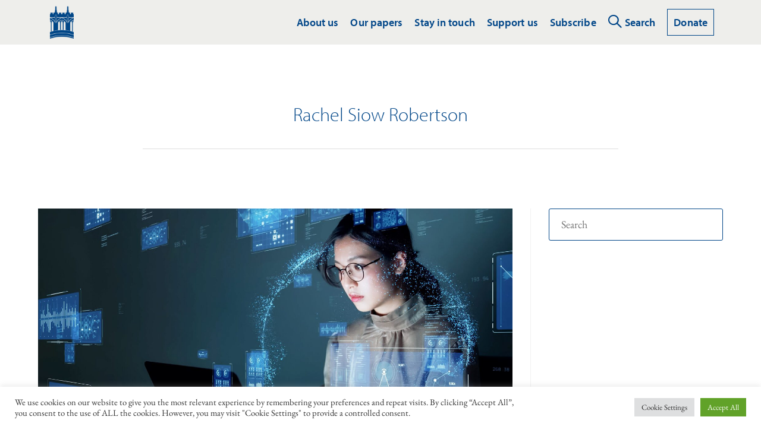

--- FILE ---
content_type: text/html; charset=UTF-8
request_url: https://www.cambridgepapers.org/paper_authors/rachel-siow-robertson/
body_size: 26467
content:
<!DOCTYPE html>
<html class="html" lang="en-US">
<head>
	<meta charset="UTF-8">
	<link rel="profile" href="https://gmpg.org/xfn/11">

	<meta name='robots' content='index, follow, max-image-preview:large, max-snippet:-1, max-video-preview:-1' />
<meta name="viewport" content="width=device-width, initial-scale=1">
	<!-- This site is optimized with the Yoast SEO plugin v26.8 - https://yoast.com/product/yoast-seo-wordpress/ -->
	<title>Rachel Siow Robertson Archives - Cambridge Papers</title>
	<link rel="canonical" href="https://www.cambridgepapers.org/paper_authors/rachel-siow-robertson/" />
	<meta property="og:locale" content="en_US" />
	<meta property="og:type" content="article" />
	<meta property="og:title" content="Rachel Siow Robertson Archives - Cambridge Papers" />
	<meta property="og:url" content="https://www.cambridgepapers.org/paper_authors/rachel-siow-robertson/" />
	<meta property="og:site_name" content="Cambridge Papers" />
	<meta name="twitter:card" content="summary_large_image" />
	<script type="application/ld+json" class="yoast-schema-graph">{"@context":"https://schema.org","@graph":[{"@type":"CollectionPage","@id":"https://www.cambridgepapers.org/paper_authors/rachel-siow-robertson/","url":"https://www.cambridgepapers.org/paper_authors/rachel-siow-robertson/","name":"Rachel Siow Robertson Archives - Cambridge Papers","isPartOf":{"@id":"https://www.cambridgepapers.org/#website"},"primaryImageOfPage":{"@id":"https://www.cambridgepapers.org/paper_authors/rachel-siow-robertson/#primaryimage"},"image":{"@id":"https://www.cambridgepapers.org/paper_authors/rachel-siow-robertson/#primaryimage"},"thumbnailUrl":"https://www.cambridgepapers.org/wp-content/uploads/2023/03/shutterstock_1983455756-scaled.jpg","breadcrumb":{"@id":"https://www.cambridgepapers.org/paper_authors/rachel-siow-robertson/#breadcrumb"},"inLanguage":"en-US"},{"@type":"ImageObject","inLanguage":"en-US","@id":"https://www.cambridgepapers.org/paper_authors/rachel-siow-robertson/#primaryimage","url":"https://www.cambridgepapers.org/wp-content/uploads/2023/03/shutterstock_1983455756-scaled.jpg","contentUrl":"https://www.cambridgepapers.org/wp-content/uploads/2023/03/shutterstock_1983455756-scaled.jpg","width":2560,"height":1440},{"@type":"BreadcrumbList","@id":"https://www.cambridgepapers.org/paper_authors/rachel-siow-robertson/#breadcrumb","itemListElement":[{"@type":"ListItem","position":1,"name":"Home","item":"https://www.cambridgepapers.org/"},{"@type":"ListItem","position":2,"name":"Rachel Siow Robertson"}]},{"@type":"WebSite","@id":"https://www.cambridgepapers.org/#website","url":"https://www.cambridgepapers.org/","name":"Cambridge Papers","description":"","publisher":{"@id":"https://www.cambridgepapers.org/#organization"},"potentialAction":[{"@type":"SearchAction","target":{"@type":"EntryPoint","urlTemplate":"https://www.cambridgepapers.org/?s={search_term_string}"},"query-input":{"@type":"PropertyValueSpecification","valueRequired":true,"valueName":"search_term_string"}}],"inLanguage":"en-US"},{"@type":"Organization","@id":"https://www.cambridgepapers.org/#organization","name":"Cambridge Papers","url":"https://www.cambridgepapers.org/","logo":{"@type":"ImageObject","inLanguage":"en-US","@id":"https://www.cambridgepapers.org/#/schema/logo/image/","url":"https://www.cambridgepapers.org/wp-content/uploads/2022/05/cambridge-papers-icon.png","contentUrl":"https://www.cambridgepapers.org/wp-content/uploads/2022/05/cambridge-papers-icon.png","width":960,"height":1311,"caption":"Cambridge Papers"},"image":{"@id":"https://www.cambridgepapers.org/#/schema/logo/image/"}}]}</script>
	<!-- / Yoast SEO plugin. -->


<link rel="alternate" type="application/rss+xml" title="Cambridge Papers &raquo; Feed" href="https://www.cambridgepapers.org/feed/" />
<link rel="alternate" type="application/rss+xml" title="Cambridge Papers &raquo; Comments Feed" href="https://www.cambridgepapers.org/comments/feed/" />
<link rel="alternate" type="application/rss+xml" title="Cambridge Papers &raquo; Rachel Siow Robertson Paper Author Feed" href="https://www.cambridgepapers.org/paper_authors/rachel-siow-robertson/feed/" />
		<style>
			.lazyload,
			.lazyloading {
				max-width: 100%;
			}
		</style>
				<!-- This site uses the Google Analytics by MonsterInsights plugin v9.11.1 - Using Analytics tracking - https://www.monsterinsights.com/ -->
							<script src="//www.googletagmanager.com/gtag/js?id=G-FSX54457DE"  data-cfasync="false" data-wpfc-render="false" async></script>
			<script type="text/plain" data-cli-class="cli-blocker-script"  data-cli-script-type="analytics" data-cli-block="true"  data-cli-element-position="head" data-cfasync="false" data-wpfc-render="false">
				var mi_version = '9.11.1';
				var mi_track_user = true;
				var mi_no_track_reason = '';
								var MonsterInsightsDefaultLocations = {"page_location":"https:\/\/www.cambridgepapers.org\/paper_authors\/rachel-siow-robertson\/"};
								if ( typeof MonsterInsightsPrivacyGuardFilter === 'function' ) {
					var MonsterInsightsLocations = (typeof MonsterInsightsExcludeQuery === 'object') ? MonsterInsightsPrivacyGuardFilter( MonsterInsightsExcludeQuery ) : MonsterInsightsPrivacyGuardFilter( MonsterInsightsDefaultLocations );
				} else {
					var MonsterInsightsLocations = (typeof MonsterInsightsExcludeQuery === 'object') ? MonsterInsightsExcludeQuery : MonsterInsightsDefaultLocations;
				}

								var disableStrs = [
										'ga-disable-G-FSX54457DE',
									];

				/* Function to detect opted out users */
				function __gtagTrackerIsOptedOut() {
					for (var index = 0; index < disableStrs.length; index++) {
						if (document.cookie.indexOf(disableStrs[index] + '=true') > -1) {
							return true;
						}
					}

					return false;
				}

				/* Disable tracking if the opt-out cookie exists. */
				if (__gtagTrackerIsOptedOut()) {
					for (var index = 0; index < disableStrs.length; index++) {
						window[disableStrs[index]] = true;
					}
				}

				/* Opt-out function */
				function __gtagTrackerOptout() {
					for (var index = 0; index < disableStrs.length; index++) {
						document.cookie = disableStrs[index] + '=true; expires=Thu, 31 Dec 2099 23:59:59 UTC; path=/';
						window[disableStrs[index]] = true;
					}
				}

				if ('undefined' === typeof gaOptout) {
					function gaOptout() {
						__gtagTrackerOptout();
					}
				}
								window.dataLayer = window.dataLayer || [];

				window.MonsterInsightsDualTracker = {
					helpers: {},
					trackers: {},
				};
				if (mi_track_user) {
					function __gtagDataLayer() {
						dataLayer.push(arguments);
					}

					function __gtagTracker(type, name, parameters) {
						if (!parameters) {
							parameters = {};
						}

						if (parameters.send_to) {
							__gtagDataLayer.apply(null, arguments);
							return;
						}

						if (type === 'event') {
														parameters.send_to = monsterinsights_frontend.v4_id;
							var hookName = name;
							if (typeof parameters['event_category'] !== 'undefined') {
								hookName = parameters['event_category'] + ':' + name;
							}

							if (typeof MonsterInsightsDualTracker.trackers[hookName] !== 'undefined') {
								MonsterInsightsDualTracker.trackers[hookName](parameters);
							} else {
								__gtagDataLayer('event', name, parameters);
							}
							
						} else {
							__gtagDataLayer.apply(null, arguments);
						}
					}

					__gtagTracker('js', new Date());
					__gtagTracker('set', {
						'developer_id.dZGIzZG': true,
											});
					if ( MonsterInsightsLocations.page_location ) {
						__gtagTracker('set', MonsterInsightsLocations);
					}
										__gtagTracker('config', 'G-FSX54457DE', {"forceSSL":"true","link_attribution":"true"} );
										window.gtag = __gtagTracker;										(function () {
						/* https://developers.google.com/analytics/devguides/collection/analyticsjs/ */
						/* ga and __gaTracker compatibility shim. */
						var noopfn = function () {
							return null;
						};
						var newtracker = function () {
							return new Tracker();
						};
						var Tracker = function () {
							return null;
						};
						var p = Tracker.prototype;
						p.get = noopfn;
						p.set = noopfn;
						p.send = function () {
							var args = Array.prototype.slice.call(arguments);
							args.unshift('send');
							__gaTracker.apply(null, args);
						};
						var __gaTracker = function () {
							var len = arguments.length;
							if (len === 0) {
								return;
							}
							var f = arguments[len - 1];
							if (typeof f !== 'object' || f === null || typeof f.hitCallback !== 'function') {
								if ('send' === arguments[0]) {
									var hitConverted, hitObject = false, action;
									if ('event' === arguments[1]) {
										if ('undefined' !== typeof arguments[3]) {
											hitObject = {
												'eventAction': arguments[3],
												'eventCategory': arguments[2],
												'eventLabel': arguments[4],
												'value': arguments[5] ? arguments[5] : 1,
											}
										}
									}
									if ('pageview' === arguments[1]) {
										if ('undefined' !== typeof arguments[2]) {
											hitObject = {
												'eventAction': 'page_view',
												'page_path': arguments[2],
											}
										}
									}
									if (typeof arguments[2] === 'object') {
										hitObject = arguments[2];
									}
									if (typeof arguments[5] === 'object') {
										Object.assign(hitObject, arguments[5]);
									}
									if ('undefined' !== typeof arguments[1].hitType) {
										hitObject = arguments[1];
										if ('pageview' === hitObject.hitType) {
											hitObject.eventAction = 'page_view';
										}
									}
									if (hitObject) {
										action = 'timing' === arguments[1].hitType ? 'timing_complete' : hitObject.eventAction;
										hitConverted = mapArgs(hitObject);
										__gtagTracker('event', action, hitConverted);
									}
								}
								return;
							}

							function mapArgs(args) {
								var arg, hit = {};
								var gaMap = {
									'eventCategory': 'event_category',
									'eventAction': 'event_action',
									'eventLabel': 'event_label',
									'eventValue': 'event_value',
									'nonInteraction': 'non_interaction',
									'timingCategory': 'event_category',
									'timingVar': 'name',
									'timingValue': 'value',
									'timingLabel': 'event_label',
									'page': 'page_path',
									'location': 'page_location',
									'title': 'page_title',
									'referrer' : 'page_referrer',
								};
								for (arg in args) {
																		if (!(!args.hasOwnProperty(arg) || !gaMap.hasOwnProperty(arg))) {
										hit[gaMap[arg]] = args[arg];
									} else {
										hit[arg] = args[arg];
									}
								}
								return hit;
							}

							try {
								f.hitCallback();
							} catch (ex) {
							}
						};
						__gaTracker.create = newtracker;
						__gaTracker.getByName = newtracker;
						__gaTracker.getAll = function () {
							return [];
						};
						__gaTracker.remove = noopfn;
						__gaTracker.loaded = true;
						window['__gaTracker'] = __gaTracker;
					})();
									} else {
										console.log("");
					(function () {
						function __gtagTracker() {
							return null;
						}

						window['__gtagTracker'] = __gtagTracker;
						window['gtag'] = __gtagTracker;
					})();
									}
			</script>
							<!-- / Google Analytics by MonsterInsights -->
		<link rel="stylesheet" type="text/css" href="https://use.typekit.net/mda1sxj.css"><style id='wp-img-auto-sizes-contain-inline-css'>
img:is([sizes=auto i],[sizes^="auto," i]){contain-intrinsic-size:3000px 1500px}
/*# sourceURL=wp-img-auto-sizes-contain-inline-css */
</style>

<link rel='stylesheet' id='mci-footnotes-jquery-tooltips-pagelayout-none-css' href='https://www.cambridgepapers.org/wp-content/plugins/footnotes/css/footnotes-jqttbrpl0.min.css?ver=2.7.3' media='all' />
<link rel='stylesheet' id='mp-theme-css' href='https://www.cambridgepapers.org/wp-content/plugins/memberpress/css/ui/theme.css?ver=1.12.11' media='all' />
<link rel='stylesheet' id='wp-block-library-css' href='https://www.cambridgepapers.org/wp-includes/css/dist/block-library/style.min.css?ver=6.9' media='all' />
<style id='wp-block-library-theme-inline-css'>
.wp-block-audio :where(figcaption){color:#555;font-size:13px;text-align:center}.is-dark-theme .wp-block-audio :where(figcaption){color:#ffffffa6}.wp-block-audio{margin:0 0 1em}.wp-block-code{border:1px solid #ccc;border-radius:4px;font-family:Menlo,Consolas,monaco,monospace;padding:.8em 1em}.wp-block-embed :where(figcaption){color:#555;font-size:13px;text-align:center}.is-dark-theme .wp-block-embed :where(figcaption){color:#ffffffa6}.wp-block-embed{margin:0 0 1em}.blocks-gallery-caption{color:#555;font-size:13px;text-align:center}.is-dark-theme .blocks-gallery-caption{color:#ffffffa6}:root :where(.wp-block-image figcaption){color:#555;font-size:13px;text-align:center}.is-dark-theme :root :where(.wp-block-image figcaption){color:#ffffffa6}.wp-block-image{margin:0 0 1em}.wp-block-pullquote{border-bottom:4px solid;border-top:4px solid;color:currentColor;margin-bottom:1.75em}.wp-block-pullquote :where(cite),.wp-block-pullquote :where(footer),.wp-block-pullquote__citation{color:currentColor;font-size:.8125em;font-style:normal;text-transform:uppercase}.wp-block-quote{border-left:.25em solid;margin:0 0 1.75em;padding-left:1em}.wp-block-quote cite,.wp-block-quote footer{color:currentColor;font-size:.8125em;font-style:normal;position:relative}.wp-block-quote:where(.has-text-align-right){border-left:none;border-right:.25em solid;padding-left:0;padding-right:1em}.wp-block-quote:where(.has-text-align-center){border:none;padding-left:0}.wp-block-quote.is-large,.wp-block-quote.is-style-large,.wp-block-quote:where(.is-style-plain){border:none}.wp-block-search .wp-block-search__label{font-weight:700}.wp-block-search__button{border:1px solid #ccc;padding:.375em .625em}:where(.wp-block-group.has-background){padding:1.25em 2.375em}.wp-block-separator.has-css-opacity{opacity:.4}.wp-block-separator{border:none;border-bottom:2px solid;margin-left:auto;margin-right:auto}.wp-block-separator.has-alpha-channel-opacity{opacity:1}.wp-block-separator:not(.is-style-wide):not(.is-style-dots){width:100px}.wp-block-separator.has-background:not(.is-style-dots){border-bottom:none;height:1px}.wp-block-separator.has-background:not(.is-style-wide):not(.is-style-dots){height:2px}.wp-block-table{margin:0 0 1em}.wp-block-table td,.wp-block-table th{word-break:normal}.wp-block-table :where(figcaption){color:#555;font-size:13px;text-align:center}.is-dark-theme .wp-block-table :where(figcaption){color:#ffffffa6}.wp-block-video :where(figcaption){color:#555;font-size:13px;text-align:center}.is-dark-theme .wp-block-video :where(figcaption){color:#ffffffa6}.wp-block-video{margin:0 0 1em}:root :where(.wp-block-template-part.has-background){margin-bottom:0;margin-top:0;padding:1.25em 2.375em}
/*# sourceURL=/wp-includes/css/dist/block-library/theme.min.css */
</style>
<style id='classic-theme-styles-inline-css'>
/*! This file is auto-generated */
.wp-block-button__link{color:#fff;background-color:#32373c;border-radius:9999px;box-shadow:none;text-decoration:none;padding:calc(.667em + 2px) calc(1.333em + 2px);font-size:1.125em}.wp-block-file__button{background:#32373c;color:#fff;text-decoration:none}
/*# sourceURL=/wp-includes/css/classic-themes.min.css */
</style>
<style id='oik-address-style-inline-css'>


/*# sourceURL=https://www.cambridgepapers.org/wp-content/plugins/oik/build/style-address.css */
</style>
<style id='oik-contact-form-style-inline-css'>


/*# sourceURL=https://www.cambridgepapers.org/wp-content/plugins/oik/build/style-contact-form.css */
</style>
<style id='oik-countdown-style-inline-css'>


/*# sourceURL=https://www.cambridgepapers.org/wp-content/plugins/oik/build/style-countdown.css */
</style>
<style id='oik-follow-me-style-inline-css'>


/*# sourceURL=https://www.cambridgepapers.org/wp-content/plugins/oik/build/style-follow-me.css */
</style>
<style id='oik-googlemap-style-inline-css'>


/*# sourceURL=https://www.cambridgepapers.org/wp-content/plugins/oik/build/style-googlemap.css */
</style>
<style id='oik-paypal-style-inline-css'>
.wp-block-oik-paypal form input[type=image]{border:none;width:auto}

/*# sourceURL=https://www.cambridgepapers.org/wp-content/plugins/oik/build/style-paypal.css */
</style>
<style id='oik-shortcode-block-style-inline-css'>


/*# sourceURL=https://www.cambridgepapers.org/wp-content/plugins/oik/build/style-shortcode-block.css */
</style>
<style id='oik-contact-field-style-inline-css'>
.bw_contact_form .bw_grid>div,.bw_contact_form bw_grid .is-style-grid{display:grid;gap:10px;grid-template-columns:1fr 3fr}.bw_contact_form .bw_grid .is-style-above,.wp-block-oik-contact-field .is-style-above{display:grid;grid-template-columns:1fr}.bw_contact_form .bw_grid .is-style-reversed,.bw_contact_form .bw_grid .is-style-reversed>div{display:grid;gap:10px;grid-template-columns:1fr 3fr}.bw_contact_form .bw_grid .is-style-reversed>div .label,.bw_contact_form .bw_grid .is-style-reversed>label{grid-column-start:2;grid-row-start:1}.bw_contact_form .bw_grid .is-style-reversed input,.bw_contact_form .bw_grid .is-style-reversed>div .field{grid-column-start:1;grid-row-start:1}

/*# sourceURL=https://www.cambridgepapers.org/wp-content/plugins/oik/build/style-contact-field.css */
</style>
<style id='global-styles-inline-css'>
:root{--wp--preset--aspect-ratio--square: 1;--wp--preset--aspect-ratio--4-3: 4/3;--wp--preset--aspect-ratio--3-4: 3/4;--wp--preset--aspect-ratio--3-2: 3/2;--wp--preset--aspect-ratio--2-3: 2/3;--wp--preset--aspect-ratio--16-9: 16/9;--wp--preset--aspect-ratio--9-16: 9/16;--wp--preset--color--black: #000000;--wp--preset--color--cyan-bluish-gray: #abb8c3;--wp--preset--color--white: #ffffff;--wp--preset--color--pale-pink: #f78da7;--wp--preset--color--vivid-red: #cf2e2e;--wp--preset--color--luminous-vivid-orange: #ff6900;--wp--preset--color--luminous-vivid-amber: #fcb900;--wp--preset--color--light-green-cyan: #7bdcb5;--wp--preset--color--vivid-green-cyan: #00d084;--wp--preset--color--pale-cyan-blue: #8ed1fc;--wp--preset--color--vivid-cyan-blue: #0693e3;--wp--preset--color--vivid-purple: #9b51e0;--wp--preset--gradient--vivid-cyan-blue-to-vivid-purple: linear-gradient(135deg,rgb(6,147,227) 0%,rgb(155,81,224) 100%);--wp--preset--gradient--light-green-cyan-to-vivid-green-cyan: linear-gradient(135deg,rgb(122,220,180) 0%,rgb(0,208,130) 100%);--wp--preset--gradient--luminous-vivid-amber-to-luminous-vivid-orange: linear-gradient(135deg,rgb(252,185,0) 0%,rgb(255,105,0) 100%);--wp--preset--gradient--luminous-vivid-orange-to-vivid-red: linear-gradient(135deg,rgb(255,105,0) 0%,rgb(207,46,46) 100%);--wp--preset--gradient--very-light-gray-to-cyan-bluish-gray: linear-gradient(135deg,rgb(238,238,238) 0%,rgb(169,184,195) 100%);--wp--preset--gradient--cool-to-warm-spectrum: linear-gradient(135deg,rgb(74,234,220) 0%,rgb(151,120,209) 20%,rgb(207,42,186) 40%,rgb(238,44,130) 60%,rgb(251,105,98) 80%,rgb(254,248,76) 100%);--wp--preset--gradient--blush-light-purple: linear-gradient(135deg,rgb(255,206,236) 0%,rgb(152,150,240) 100%);--wp--preset--gradient--blush-bordeaux: linear-gradient(135deg,rgb(254,205,165) 0%,rgb(254,45,45) 50%,rgb(107,0,62) 100%);--wp--preset--gradient--luminous-dusk: linear-gradient(135deg,rgb(255,203,112) 0%,rgb(199,81,192) 50%,rgb(65,88,208) 100%);--wp--preset--gradient--pale-ocean: linear-gradient(135deg,rgb(255,245,203) 0%,rgb(182,227,212) 50%,rgb(51,167,181) 100%);--wp--preset--gradient--electric-grass: linear-gradient(135deg,rgb(202,248,128) 0%,rgb(113,206,126) 100%);--wp--preset--gradient--midnight: linear-gradient(135deg,rgb(2,3,129) 0%,rgb(40,116,252) 100%);--wp--preset--font-size--small: 13px;--wp--preset--font-size--medium: 20px;--wp--preset--font-size--large: 36px;--wp--preset--font-size--x-large: 42px;--wp--preset--spacing--20: 0.44rem;--wp--preset--spacing--30: 0.67rem;--wp--preset--spacing--40: 1rem;--wp--preset--spacing--50: 1.5rem;--wp--preset--spacing--60: 2.25rem;--wp--preset--spacing--70: 3.38rem;--wp--preset--spacing--80: 5.06rem;--wp--preset--shadow--natural: 6px 6px 9px rgba(0, 0, 0, 0.2);--wp--preset--shadow--deep: 12px 12px 50px rgba(0, 0, 0, 0.4);--wp--preset--shadow--sharp: 6px 6px 0px rgba(0, 0, 0, 0.2);--wp--preset--shadow--outlined: 6px 6px 0px -3px rgb(255, 255, 255), 6px 6px rgb(0, 0, 0);--wp--preset--shadow--crisp: 6px 6px 0px rgb(0, 0, 0);}:where(.is-layout-flex){gap: 0.5em;}:where(.is-layout-grid){gap: 0.5em;}body .is-layout-flex{display: flex;}.is-layout-flex{flex-wrap: wrap;align-items: center;}.is-layout-flex > :is(*, div){margin: 0;}body .is-layout-grid{display: grid;}.is-layout-grid > :is(*, div){margin: 0;}:where(.wp-block-columns.is-layout-flex){gap: 2em;}:where(.wp-block-columns.is-layout-grid){gap: 2em;}:where(.wp-block-post-template.is-layout-flex){gap: 1.25em;}:where(.wp-block-post-template.is-layout-grid){gap: 1.25em;}.has-black-color{color: var(--wp--preset--color--black) !important;}.has-cyan-bluish-gray-color{color: var(--wp--preset--color--cyan-bluish-gray) !important;}.has-white-color{color: var(--wp--preset--color--white) !important;}.has-pale-pink-color{color: var(--wp--preset--color--pale-pink) !important;}.has-vivid-red-color{color: var(--wp--preset--color--vivid-red) !important;}.has-luminous-vivid-orange-color{color: var(--wp--preset--color--luminous-vivid-orange) !important;}.has-luminous-vivid-amber-color{color: var(--wp--preset--color--luminous-vivid-amber) !important;}.has-light-green-cyan-color{color: var(--wp--preset--color--light-green-cyan) !important;}.has-vivid-green-cyan-color{color: var(--wp--preset--color--vivid-green-cyan) !important;}.has-pale-cyan-blue-color{color: var(--wp--preset--color--pale-cyan-blue) !important;}.has-vivid-cyan-blue-color{color: var(--wp--preset--color--vivid-cyan-blue) !important;}.has-vivid-purple-color{color: var(--wp--preset--color--vivid-purple) !important;}.has-black-background-color{background-color: var(--wp--preset--color--black) !important;}.has-cyan-bluish-gray-background-color{background-color: var(--wp--preset--color--cyan-bluish-gray) !important;}.has-white-background-color{background-color: var(--wp--preset--color--white) !important;}.has-pale-pink-background-color{background-color: var(--wp--preset--color--pale-pink) !important;}.has-vivid-red-background-color{background-color: var(--wp--preset--color--vivid-red) !important;}.has-luminous-vivid-orange-background-color{background-color: var(--wp--preset--color--luminous-vivid-orange) !important;}.has-luminous-vivid-amber-background-color{background-color: var(--wp--preset--color--luminous-vivid-amber) !important;}.has-light-green-cyan-background-color{background-color: var(--wp--preset--color--light-green-cyan) !important;}.has-vivid-green-cyan-background-color{background-color: var(--wp--preset--color--vivid-green-cyan) !important;}.has-pale-cyan-blue-background-color{background-color: var(--wp--preset--color--pale-cyan-blue) !important;}.has-vivid-cyan-blue-background-color{background-color: var(--wp--preset--color--vivid-cyan-blue) !important;}.has-vivid-purple-background-color{background-color: var(--wp--preset--color--vivid-purple) !important;}.has-black-border-color{border-color: var(--wp--preset--color--black) !important;}.has-cyan-bluish-gray-border-color{border-color: var(--wp--preset--color--cyan-bluish-gray) !important;}.has-white-border-color{border-color: var(--wp--preset--color--white) !important;}.has-pale-pink-border-color{border-color: var(--wp--preset--color--pale-pink) !important;}.has-vivid-red-border-color{border-color: var(--wp--preset--color--vivid-red) !important;}.has-luminous-vivid-orange-border-color{border-color: var(--wp--preset--color--luminous-vivid-orange) !important;}.has-luminous-vivid-amber-border-color{border-color: var(--wp--preset--color--luminous-vivid-amber) !important;}.has-light-green-cyan-border-color{border-color: var(--wp--preset--color--light-green-cyan) !important;}.has-vivid-green-cyan-border-color{border-color: var(--wp--preset--color--vivid-green-cyan) !important;}.has-pale-cyan-blue-border-color{border-color: var(--wp--preset--color--pale-cyan-blue) !important;}.has-vivid-cyan-blue-border-color{border-color: var(--wp--preset--color--vivid-cyan-blue) !important;}.has-vivid-purple-border-color{border-color: var(--wp--preset--color--vivid-purple) !important;}.has-vivid-cyan-blue-to-vivid-purple-gradient-background{background: var(--wp--preset--gradient--vivid-cyan-blue-to-vivid-purple) !important;}.has-light-green-cyan-to-vivid-green-cyan-gradient-background{background: var(--wp--preset--gradient--light-green-cyan-to-vivid-green-cyan) !important;}.has-luminous-vivid-amber-to-luminous-vivid-orange-gradient-background{background: var(--wp--preset--gradient--luminous-vivid-amber-to-luminous-vivid-orange) !important;}.has-luminous-vivid-orange-to-vivid-red-gradient-background{background: var(--wp--preset--gradient--luminous-vivid-orange-to-vivid-red) !important;}.has-very-light-gray-to-cyan-bluish-gray-gradient-background{background: var(--wp--preset--gradient--very-light-gray-to-cyan-bluish-gray) !important;}.has-cool-to-warm-spectrum-gradient-background{background: var(--wp--preset--gradient--cool-to-warm-spectrum) !important;}.has-blush-light-purple-gradient-background{background: var(--wp--preset--gradient--blush-light-purple) !important;}.has-blush-bordeaux-gradient-background{background: var(--wp--preset--gradient--blush-bordeaux) !important;}.has-luminous-dusk-gradient-background{background: var(--wp--preset--gradient--luminous-dusk) !important;}.has-pale-ocean-gradient-background{background: var(--wp--preset--gradient--pale-ocean) !important;}.has-electric-grass-gradient-background{background: var(--wp--preset--gradient--electric-grass) !important;}.has-midnight-gradient-background{background: var(--wp--preset--gradient--midnight) !important;}.has-small-font-size{font-size: var(--wp--preset--font-size--small) !important;}.has-medium-font-size{font-size: var(--wp--preset--font-size--medium) !important;}.has-large-font-size{font-size: var(--wp--preset--font-size--large) !important;}.has-x-large-font-size{font-size: var(--wp--preset--font-size--x-large) !important;}
:where(.wp-block-post-template.is-layout-flex){gap: 1.25em;}:where(.wp-block-post-template.is-layout-grid){gap: 1.25em;}
:where(.wp-block-term-template.is-layout-flex){gap: 1.25em;}:where(.wp-block-term-template.is-layout-grid){gap: 1.25em;}
:where(.wp-block-columns.is-layout-flex){gap: 2em;}:where(.wp-block-columns.is-layout-grid){gap: 2em;}
:root :where(.wp-block-pullquote){font-size: 1.5em;line-height: 1.6;}
/*# sourceURL=global-styles-inline-css */
</style>
<link rel='stylesheet' id='cookie-law-info-css' href='https://www.cambridgepapers.org/wp-content/plugins/cookie-law-info/legacy/public/css/cookie-law-info-public.css?ver=3.3.9.1' media='all' />
<link rel='stylesheet' id='cookie-law-info-gdpr-css' href='https://www.cambridgepapers.org/wp-content/plugins/cookie-law-info/legacy/public/css/cookie-law-info-gdpr.css?ver=3.3.9.1' media='all' />
<style id='wpgb-head-inline-css'>
.wp-grid-builder:not(.wpgb-template),.wpgb-facet{opacity:0.01}.wpgb-facet fieldset{margin:0;padding:0;border:none;outline:none;box-shadow:none}.wpgb-facet fieldset:last-child{margin-bottom:40px;}.wpgb-facet fieldset legend.wpgb-sr-only{height:1px;width:1px}
/*# sourceURL=wpgb-head-inline-css */
</style>
<link rel='stylesheet' id='dce-style-css' href='https://www.cambridgepapers.org/wp-content/plugins/dynamic-content-for-elementor/assets/css/style.min.css?ver=3.4.0' media='all' />
<link rel='stylesheet' id='dce-dynamic-visibility-css' href='https://www.cambridgepapers.org/wp-content/plugins/dynamic-content-for-elementor/assets/css/dynamic-visibility.min.css?ver=3.4.0' media='all' />
<link rel='stylesheet' id='eeb-css-frontend-css' href='https://www.cambridgepapers.org/wp-content/plugins/email-encoder-bundle/assets/css/style.css?ver=54d4eedc552c499c4a8d6b89c23d3df1' media='all' />
<link rel='stylesheet' id='if-menu-site-css-css' href='https://www.cambridgepapers.org/wp-content/plugins/if-menu/assets/if-menu-site.css?ver=6.9' media='all' />
<link rel='stylesheet' id='search-filter-plugin-styles-css' href='https://www.cambridgepapers.org/wp-content/plugins/search-filter-pro/public/assets/css/search-filter.min.css?ver=2.5.21' media='all' />
<link rel='stylesheet' id='oceanwp-style-css' href='https://www.cambridgepapers.org/wp-content/themes/oceanwp/assets/css/style.min.css?ver=1.0' media='all' />
<link rel='stylesheet' id='child-style-css' href='https://www.cambridgepapers.org/wp-content/themes/oceanwp-child-theme-master/style.css?ver=6.9' media='all' />
<link rel='stylesheet' id='font-awesome-css' href='https://www.cambridgepapers.org/wp-content/themes/oceanwp/assets/fonts/fontawesome/css/all.min.css?ver=6.7.2' media='all' />
<link rel='stylesheet' id='simple-line-icons-css' href='https://www.cambridgepapers.org/wp-content/themes/oceanwp/assets/css/third/simple-line-icons.min.css?ver=2.4.0' media='all' />
<link rel='stylesheet' id='oceanwp-hamburgers-css' href='https://www.cambridgepapers.org/wp-content/themes/oceanwp/assets/css/third/hamburgers/hamburgers.min.css?ver=1.0' media='all' />
<link rel='stylesheet' id='oceanwp-3dx-css' href='https://www.cambridgepapers.org/wp-content/themes/oceanwp/assets/css/third/hamburgers/types/3dx.css?ver=1.0' media='all' />
<link rel='stylesheet' id='elementor-frontend-css' href='https://www.cambridgepapers.org/wp-content/plugins/elementor/assets/css/frontend.min.css?ver=3.34.2' media='all' />
<link rel='stylesheet' id='widget-icon-list-css' href='https://www.cambridgepapers.org/wp-content/plugins/elementor/assets/css/widget-icon-list.min.css?ver=3.34.2' media='all' />
<link rel='stylesheet' id='widget-social-icons-css' href='https://www.cambridgepapers.org/wp-content/plugins/elementor/assets/css/widget-social-icons.min.css?ver=3.34.2' media='all' />
<link rel='stylesheet' id='e-apple-webkit-css' href='https://www.cambridgepapers.org/wp-content/plugins/elementor/assets/css/conditionals/apple-webkit.min.css?ver=3.34.2' media='all' />
<link rel='stylesheet' id='widget-image-css' href='https://www.cambridgepapers.org/wp-content/plugins/elementor/assets/css/widget-image.min.css?ver=3.34.2' media='all' />
<link rel='stylesheet' id='widget-heading-css' href='https://www.cambridgepapers.org/wp-content/plugins/elementor/assets/css/widget-heading.min.css?ver=3.34.2' media='all' />
<link rel='stylesheet' id='elementor-post-16-css' href='https://www.cambridgepapers.org/wp-content/uploads/elementor/css/post-16.css?ver=1769157811' media='all' />
<link rel='stylesheet' id='dashicons-css' href='https://www.cambridgepapers.org/wp-includes/css/dashicons.min.css?ver=6.9' media='all' />
<link rel='stylesheet' id='namogo-icons-css' href='https://www.cambridgepapers.org/wp-content/plugins/elementor-extras/assets/lib/nicons/css/nicons.css?ver=2.2.52' media='all' />
<link rel='stylesheet' id='elementor-extras-frontend-css' href='https://www.cambridgepapers.org/wp-content/plugins/elementor-extras/assets/css/frontend.min.css?ver=2.2.52' media='all' />
<link rel='stylesheet' id='elementor-post-1264-css' href='https://www.cambridgepapers.org/wp-content/uploads/elementor/css/post-1264.css?ver=1769157811' media='all' />
<link rel='stylesheet' id='oikCSS-css' href='https://www.cambridgepapers.org/wp-content/plugins/oik/oik.css?ver=6.9' media='all' />
<link rel='stylesheet' id='oe-widgets-style-css' href='https://www.cambridgepapers.org/wp-content/plugins/ocean-extra/assets/css/widgets.css?ver=6.9' media='all' />
<link rel='stylesheet' id='osh-styles-css' href='https://www.cambridgepapers.org/wp-content/plugins/ocean-sticky-header/assets/css/style.min.css?ver=6.9' media='all' />
<link rel='stylesheet' id='elementor-gf-local-roboto-css' href='https://www.cambridgepapers.org/wp-content/uploads/elementor/google-fonts/css/roboto.css?ver=1742245050' media='all' />
<link rel='stylesheet' id='elementor-gf-local-robotoslab-css' href='https://www.cambridgepapers.org/wp-content/uploads/elementor/google-fonts/css/robotoslab.css?ver=1742245085' media='all' />
<link rel='stylesheet' id='elementor-gf-local-ebgaramond-css' href='https://www.cambridgepapers.org/wp-content/uploads/elementor/google-fonts/css/ebgaramond.css?ver=1742245128' media='all' />
<script src="https://www.cambridgepapers.org/wp-includes/js/jquery/jquery.min.js?ver=3.7.1" id="jquery-core-js"></script>
<script src="https://www.cambridgepapers.org/wp-includes/js/jquery/jquery-migrate.min.js?ver=3.4.1" id="jquery-migrate-js"></script>
<script src="https://www.cambridgepapers.org/wp-content/plugins/footnotes/js/jquery.tools.min.js?ver=1.2.7.redacted.2" id="mci-footnotes-jquery-tools-js"></script>
<script type="text/plain" data-cli-class="cli-blocker-script"  data-cli-script-type="analytics" data-cli-block="true"  data-cli-element-position="head" src="https://www.cambridgepapers.org/wp-content/plugins/google-analytics-for-wordpress/assets/js/frontend-gtag.min.js?ver=9.11.1" id="monsterinsights-frontend-script-js" async data-wp-strategy="async"></script>
<script data-cfasync="false" data-wpfc-render="false" id='monsterinsights-frontend-script-js-extra'>var monsterinsights_frontend = {"js_events_tracking":"true","download_extensions":"doc,pdf,ppt,zip,xls,docx,pptx,xlsx","inbound_paths":"[{\"path\":\"\\\/go\\\/\",\"label\":\"affiliate\"},{\"path\":\"\\\/recommend\\\/\",\"label\":\"affiliate\"}]","home_url":"https:\/\/www.cambridgepapers.org","hash_tracking":"false","v4_id":"G-FSX54457DE"};</script>
<script id="cookie-law-info-js-extra">
var Cli_Data = {"nn_cookie_ids":["","","",""],"cookielist":[],"non_necessary_cookies":{"functional":["",""],"analytics":["","","",""]},"ccpaEnabled":"","ccpaRegionBased":"","ccpaBarEnabled":"","strictlyEnabled":["necessary","obligatoire"],"ccpaType":"gdpr","js_blocking":"1","custom_integration":"","triggerDomRefresh":"","secure_cookies":""};
var cli_cookiebar_settings = {"animate_speed_hide":"500","animate_speed_show":"500","background":"#FFF","border":"#b1a6a6c2","border_on":"","button_1_button_colour":"#61a229","button_1_button_hover":"#4e8221","button_1_link_colour":"#fff","button_1_as_button":"1","button_1_new_win":"","button_2_button_colour":"#333","button_2_button_hover":"#292929","button_2_link_colour":"#444","button_2_as_button":"","button_2_hidebar":"","button_3_button_colour":"#dedfe0","button_3_button_hover":"#b2b2b3","button_3_link_colour":"#333333","button_3_as_button":"1","button_3_new_win":"","button_4_button_colour":"#dedfe0","button_4_button_hover":"#b2b2b3","button_4_link_colour":"#333333","button_4_as_button":"1","button_7_button_colour":"#61a229","button_7_button_hover":"#4e8221","button_7_link_colour":"#fff","button_7_as_button":"1","button_7_new_win":"","font_family":"inherit","header_fix":"","notify_animate_hide":"1","notify_animate_show":"","notify_div_id":"#cookie-law-info-bar","notify_position_horizontal":"right","notify_position_vertical":"bottom","scroll_close":"","scroll_close_reload":"","accept_close_reload":"","reject_close_reload":"","showagain_tab":"","showagain_background":"#fff","showagain_border":"#000","showagain_div_id":"#cookie-law-info-again","showagain_x_position":"100px","text":"#333333","show_once_yn":"","show_once":"10000","logging_on":"","as_popup":"","popup_overlay":"1","bar_heading_text":"","cookie_bar_as":"banner","popup_showagain_position":"bottom-right","widget_position":"left"};
var log_object = {"ajax_url":"https://www.cambridgepapers.org/wp-admin/admin-ajax.php"};
//# sourceURL=cookie-law-info-js-extra
</script>
<script src="https://www.cambridgepapers.org/wp-content/plugins/cookie-law-info/legacy/public/js/cookie-law-info-public.js?ver=3.3.9.1" id="cookie-law-info-js"></script>
<script src="https://www.cambridgepapers.org/wp-content/plugins/email-encoder-bundle/assets/js/custom.js?ver=2c542c9989f589cd5318f5cef6a9ecd7" id="eeb-js-frontend-js"></script>
<script id="search-filter-plugin-build-js-extra">
var SF_LDATA = {"ajax_url":"https://www.cambridgepapers.org/wp-admin/admin-ajax.php","home_url":"https://www.cambridgepapers.org/","extensions":[]};
//# sourceURL=search-filter-plugin-build-js-extra
</script>
<script src="https://www.cambridgepapers.org/wp-content/plugins/search-filter-pro/public/assets/js/search-filter-build.min.js?ver=2.5.21" id="search-filter-plugin-build-js"></script>
<script src="https://www.cambridgepapers.org/wp-content/plugins/search-filter-pro/public/assets/js/chosen.jquery.min.js?ver=2.5.21" id="search-filter-plugin-chosen-js"></script>
<link rel="https://api.w.org/" href="https://www.cambridgepapers.org/wp-json/" /><link rel="alternate" title="JSON" type="application/json" href="https://www.cambridgepapers.org/wp-json/wp/v2/paper_authors/812" /><link rel="EditURI" type="application/rsd+xml" title="RSD" href="https://www.cambridgepapers.org/xmlrpc.php?rsd" />
<meta name="generator" content="WordPress 6.9" />
<script src="https://donorbox.org/widget.js" paypalexpress="false"></script><noscript><style>.wp-grid-builder .wpgb-card.wpgb-card-hidden .wpgb-card-wrapper{opacity:1!important;visibility:visible!important;transform:none!important}.wpgb-facet {opacity:1!important;pointer-events:auto!important}.wpgb-facet *:not(.wpgb-pagination-facet){display:none}</style></noscript>		<script>
			document.documentElement.className = document.documentElement.className.replace('no-js', 'js');
		</script>
				<style>
			.no-js img.lazyload {
				display: none;
			}

			figure.wp-block-image img.lazyloading {
				min-width: 150px;
			}

			.lazyload,
			.lazyloading {
				--smush-placeholder-width: 100px;
				--smush-placeholder-aspect-ratio: 1/1;
				width: var(--smush-image-width, var(--smush-placeholder-width)) !important;
				aspect-ratio: var(--smush-image-aspect-ratio, var(--smush-placeholder-aspect-ratio)) !important;
			}

						.lazyload, .lazyloading {
				opacity: 0;
			}

			.lazyloaded {
				opacity: 1;
				transition: opacity 400ms;
				transition-delay: 0ms;
			}

					</style>
		<meta name="generator" content="Elementor 3.34.2; features: e_font_icon_svg, additional_custom_breakpoints; settings: css_print_method-external, google_font-enabled, font_display-auto">
			<style>
				.e-con.e-parent:nth-of-type(n+4):not(.e-lazyloaded):not(.e-no-lazyload),
				.e-con.e-parent:nth-of-type(n+4):not(.e-lazyloaded):not(.e-no-lazyload) * {
					background-image: none !important;
				}
				@media screen and (max-height: 1024px) {
					.e-con.e-parent:nth-of-type(n+3):not(.e-lazyloaded):not(.e-no-lazyload),
					.e-con.e-parent:nth-of-type(n+3):not(.e-lazyloaded):not(.e-no-lazyload) * {
						background-image: none !important;
					}
				}
				@media screen and (max-height: 640px) {
					.e-con.e-parent:nth-of-type(n+2):not(.e-lazyloaded):not(.e-no-lazyload),
					.e-con.e-parent:nth-of-type(n+2):not(.e-lazyloaded):not(.e-no-lazyload) * {
						background-image: none !important;
					}
				}
			</style>
			<link rel="icon" href="https://www.cambridgepapers.org/wp-content/uploads/2022/05/cropped-cambridge-papers-favicon-32x32.png" sizes="32x32" />
<link rel="icon" href="https://www.cambridgepapers.org/wp-content/uploads/2022/05/cropped-cambridge-papers-favicon-192x192.png" sizes="192x192" />
<link rel="apple-touch-icon" href="https://www.cambridgepapers.org/wp-content/uploads/2022/05/cropped-cambridge-papers-favicon-180x180.png" />
<meta name="msapplication-TileImage" content="https://www.cambridgepapers.org/wp-content/uploads/2022/05/cropped-cambridge-papers-favicon-270x270.png" />
		<style id="wp-custom-css">
			@import url("https://use.typekit.net/mda1sxj.css");#site-navigation-wrap,.oceanwp-mobile-menu-icon,#mobile-dropdown ul li a{font-family:"myriad-pro",Sans-serif !important}.acumin{font-family:acumin-pro,sans-serif}.freight{font-family:freight-text-pro,serif}*,*:focus,*:hover,a:link{outline:none !important}/* Header / Search *//* #searchform-dropdown,.sub-menu{border-radius:5px}.is-sticky #searchform-dropdown,.is-sticky .sub-menu{border-radius:0 0 5px 5px}*/#searchform-dropdown input,#mobile-menu-search input{color:#ffffff !important;font-weight:600;font-size:16px}#searchform-dropdown input::-webkit-input-placeholder,#mobile-menu-search input::-webkit-input-placeholder{/* Edge */color:#ffffff !important}#searchform-dropdown input:-ms-input-placeholder,#mobile-menu-search input:-ms-input-placeholder{/* Internet Explorer 10-11 */color:#ffffff !important}#searchform-dropdown input::placeholder,#mobile-menu-search input::placeholder{color:#ffffff !important}.searchform input[type="search"],.searchform input[type="search"]:focus{border:1px solid #014688 !important}#mobile-dropdown ul.sub-menu{margin-left:20px}.donate-nav a span{border:1px solid #004688;padding:10px}.donate-nav a:hover span,.current_page_item.donate-nav a span{border:1px solid #eb5b26 !important;padding:10px}/* Page Title */.page-header-title{border-bottom:1px solid #dedede;width:800px;margin:0 auto;padding-bottom:40px;margin-bottom:50px}/* Membership Product */.single-memberpressproduct #content-wrap{max-width:800px;margin:0 auto;padding-left:20px;padding-right:20px}.single-memberpressproduct .content-area{border:none;width:800px;display:inline}.single-memberpressproduct #right-sidebar{display:none}.single-memberpressproduct .single-post-title{display:none}/* Misc. Fixes */#oceanwp-mobile-menu-icon a{font-size:22px !important}.is-sticky .oceanwp-mobile-menu-icon a{line-height:60px !important}#site-navigation-wrap .dropdown-menu li a:focus{outline:-webkit-focus-ring-color auto 5px}.elementor-widget-text-editor a:hover{border-bottom:2px solid #184073;padding-bottom:2px}.icon-magnifier{font-weight:bold !important}@media only screen and (max-width:1024px){.container,body.content-full-screen .elementor-section-wrap>.elementor-section.elementor-section-boxed>.elementor-container{max-width:90%}}div#site-header-sticky-wrapper{position:relative;height:auto !important}input[type="checkbox"]{-webkit-appearance:checkbox}.nav-bold a{font-weight:600 !important}.nav-bold ul.sub-menu a{font-weight:400 !important}.mobile-searchform input:not([type="button"]):not([type="submit"]){border-width:1px}.custom-logo-link img{min-height:40px !important}.responsive-logo-link img{min-height:40px !important}.sticky-logo-link img{min-height:40px !important}.icon-magnifier:before{font-family:inherit;font-weight:900}/* Search */.cpa-search .elementor-shortcode .sf-field-search .sf-input-text{font-size:18px;font-weight:600;border:none}.cpa-search h4{color:#004688;font-size:24px;font-weight:300}@media only screen and (min-width:841px){.cpa-search .sf-field-tag,.cpa-search .sf-field-taxonomy-paper_authors{width:40% !important;float:left;margin:0 30px 0 0}.cpa-search li.sf-field-post_date{clear:both !important;width:100% !important}.cpa-search ul.sf_date_field li{float:left;margin-right:20px}}@media only screen and (min-width:680px){.cpa-search .sf-field-tag label,.cpa-search .sf-field-taxonomy-paper_authors label{width:100% !important}}@media only screen and (max-width:679px){.cpa-search .sf-field-tag label,.cpa-search .sf-field-taxonomy-paper_authors label{width:100% !important}}.cpa-search .sf-field-tag select,.cpa-search .sf-field-taxonomy-paper_authors select{/* styling */background-color:white;border-radius:4px;display:inline-block;font:inherit;line-height:1.5em;padding:.5em 3.5em .5em 1em;/* reset */margin:0;-webkit-box-sizing:border-box;-moz-box-sizing:border-box;box-sizing:border-box;-webkit-appearance:none;-moz-appearance:none}.cpa-search .sf-field-tag select.sf-input-select,.cpa-search .sf-field-taxonomy-paper_authors select.sf-input-select{background-image:linear-gradient(45deg,transparent 50%,gray 50%),linear-gradient(135deg,gray 50%,transparent 50%),linear-gradient(to right,#ccc,#ccc);background-position:calc(100% - 20px) calc(1em + 2px),calc(100% - 15px) calc(1em + 2px),calc(100% - 2.5em) .5em;background-size:5px 5px,5px 5px,1px 1.5em;background-repeat:no-repeat;border-radius:5px}.cpa-search .sf-field-tag select.sf-input-select:focus,.cpa-search .sf-field-taxonomy-paper_authors select.sf-input-select:focus{background-image:linear-gradient(45deg,green 50%,transparent 50%),linear-gradient(135deg,transparent 50%,green 50%),linear-gradient(to right,#ccc,#ccc);background-position:calc(100% - 15px) 1em,calc(100% - 20px) 1em,calc(100% - 2.5em) .5em;background-size:5px 5px,5px 5px,1px 1.5em;background-repeat:no-repeat;outline:0}.cpa-search .sf-field-tag select:-moz-focusring,.cpa-search .sf-field-taxonomy-paper_authors select:-moz-focusring{color:transparent;text-shadow:0 0 0 #000}.cpa-search .sf-field-submit{clear:both;padding-top:20px !important}.cpa-search .sf-field-submit input[type="submit"]{background-color:#004688;border-radius:5px;letter-spacing:0;text-transform:none;font-size:18px}.cpa-search .sf-field-submit input[type="submit"]:hover{background-color:#eb5b26}.cpa-search .sf-field-tag select,.cpa-search .sf-field-taxonomy-paper_authors select{font-size:18px !important}.cpa-search h1,.cpa-search h2,.cpa-search h3,.cpa-search h4,.cpa-search h5,.cpa-search h6{font-family:default}.sf_date_field input[type="text"]{border-color:#ffffff !important}.sf_date_field input[type="text"]{padding:0 10px 5px 10px !important;border-radius:0}.sf_date_field input[type="text"]::placeholder{color:#444444 !important}#ui-datepicker-div .ui-datepicker-header,.ui-datepicker-calendar thead{background:#004688;border:none !important}#ui-datepicker-div .ui-datepicker-month,#ui-datepicker-div .ui-datepicker-year{background:#004688;border:none}.sf-field-search label{width:40%}@media only screen and (max-width:840px){.sf-field-search label{width:100%}}.sf-field-search input{border-bottom:1px solid #cecece !important;border-radius:0 !important}/* Menu width fix *//* @media(max-width:1280px) and (min-width:640px){#wrap .center-menu #site-navigation-wrap{position:relative;float:right;left:unset;right:unset;-webkit-transform:unset;-moz-transform:unset;-ms-transform:unset;-o-transform:unset;transform:unset}}*/@media (max-width:1280px) and (min-width:800px){#wrap .center-menu #site-navigation-wrap{width:fit-content}}/* Member Press */.page-id-7322 .mp_wrapper,#mepr-thank-you-page-message{max-width:600px;margin:0 auto}.page-id-7316 .mp_wrapper,.mepr-no-active-subscriptions,.mp-no-subs{max-width:720px;margin:0 auto}#mepr-account-nav,#mepr-account-welcome-message,.mepr-account-change-password,#mepr-account-subscriptions-table,#mepr-account-payments-table,.mp-table{font-family:"myriad-pro",Sans-serif !important}#mepr-account-subscriptions-table,#mepr-account-payments-table{line-height:1.3em !important;font-size:19px !important}#mepr-account-welcome-message{font-size:30px;font-weight:300;color:#004688}#mepr-account-nav a,.mepr-account-change-password a{text-decoration:none !important}.mepr-account-form label,.memberpressproduct-template-default label,#mepr_loginform label{font-family:"myriad-pro",Sans-serif !important;font-size:16px;font-weight:600;color:#004688}.mepr_price,.mp_price_str{font-family:"myriad-pro",Sans-serif !important;font-size:24px;font-weight:600;color:#004688}.mepr_price_cell_label,.mp_price_str strong{text-transform:uppercase;font-size:18px}.mepr_price_cell,.mp_price_str{font-weight:300;color:#004688}a.have-coupon-link{font-family:"myriad-pro",Sans-serif !important;background-color:#eb5b26;padding:8px 12px 8px 12px;color:#ffffff;font-size:18px;font-weight:600;margin-top:10px;display:inline-block}a.have-coupon-link:hover{background-color:#004688;color:#ffffff !important}.mepr-submit{font-size:16px !important}/* CAF Giving */.page-id-7845 #CAFDonateWidgetContainer{margin:0 auto;max-width:480px;margin-bottom:50px}		</style>
		<!-- OceanWP CSS -->
<style type="text/css">
/* Colors */body .theme-button,body input[type="submit"],body button[type="submit"],body button,body .button,body div.wpforms-container-full .wpforms-form input[type=submit],body div.wpforms-container-full .wpforms-form button[type=submit],body div.wpforms-container-full .wpforms-form .wpforms-page-button,.woocommerce-cart .wp-element-button,.woocommerce-checkout .wp-element-button,.wp-block-button__link{border-color:#ffffff}body .theme-button:hover,body input[type="submit"]:hover,body button[type="submit"]:hover,body button:hover,body .button:hover,body div.wpforms-container-full .wpforms-form input[type=submit]:hover,body div.wpforms-container-full .wpforms-form input[type=submit]:active,body div.wpforms-container-full .wpforms-form button[type=submit]:hover,body div.wpforms-container-full .wpforms-form button[type=submit]:active,body div.wpforms-container-full .wpforms-form .wpforms-page-button:hover,body div.wpforms-container-full .wpforms-form .wpforms-page-button:active,.woocommerce-cart .wp-element-button:hover,.woocommerce-checkout .wp-element-button:hover,.wp-block-button__link:hover{border-color:#ffffff}/* OceanWP Style Settings CSS */.theme-button,input[type="submit"],button[type="submit"],button,.button,body div.wpforms-container-full .wpforms-form input[type=submit],body div.wpforms-container-full .wpforms-form button[type=submit],body div.wpforms-container-full .wpforms-form .wpforms-page-button{border-style:solid}.theme-button,input[type="submit"],button[type="submit"],button,.button,body div.wpforms-container-full .wpforms-form input[type=submit],body div.wpforms-container-full .wpforms-form button[type=submit],body div.wpforms-container-full .wpforms-form .wpforms-page-button{border-width:1px}form input[type="text"],form input[type="password"],form input[type="email"],form input[type="url"],form input[type="date"],form input[type="month"],form input[type="time"],form input[type="datetime"],form input[type="datetime-local"],form input[type="week"],form input[type="number"],form input[type="search"],form input[type="tel"],form input[type="color"],form select,form textarea,.woocommerce .woocommerce-checkout .select2-container--default .select2-selection--single{border-style:solid}body div.wpforms-container-full .wpforms-form input[type=date],body div.wpforms-container-full .wpforms-form input[type=datetime],body div.wpforms-container-full .wpforms-form input[type=datetime-local],body div.wpforms-container-full .wpforms-form input[type=email],body div.wpforms-container-full .wpforms-form input[type=month],body div.wpforms-container-full .wpforms-form input[type=number],body div.wpforms-container-full .wpforms-form input[type=password],body div.wpforms-container-full .wpforms-form input[type=range],body div.wpforms-container-full .wpforms-form input[type=search],body div.wpforms-container-full .wpforms-form input[type=tel],body div.wpforms-container-full .wpforms-form input[type=text],body div.wpforms-container-full .wpforms-form input[type=time],body div.wpforms-container-full .wpforms-form input[type=url],body div.wpforms-container-full .wpforms-form input[type=week],body div.wpforms-container-full .wpforms-form select,body div.wpforms-container-full .wpforms-form textarea{border-style:solid}form input[type="text"],form input[type="password"],form input[type="email"],form input[type="url"],form input[type="date"],form input[type="month"],form input[type="time"],form input[type="datetime"],form input[type="datetime-local"],form input[type="week"],form input[type="number"],form input[type="search"],form input[type="tel"],form input[type="color"],form select,form textarea{border-radius:3px}body div.wpforms-container-full .wpforms-form input[type=date],body div.wpforms-container-full .wpforms-form input[type=datetime],body div.wpforms-container-full .wpforms-form input[type=datetime-local],body div.wpforms-container-full .wpforms-form input[type=email],body div.wpforms-container-full .wpforms-form input[type=month],body div.wpforms-container-full .wpforms-form input[type=number],body div.wpforms-container-full .wpforms-form input[type=password],body div.wpforms-container-full .wpforms-form input[type=range],body div.wpforms-container-full .wpforms-form input[type=search],body div.wpforms-container-full .wpforms-form input[type=tel],body div.wpforms-container-full .wpforms-form input[type=text],body div.wpforms-container-full .wpforms-form input[type=time],body div.wpforms-container-full .wpforms-form input[type=url],body div.wpforms-container-full .wpforms-form input[type=week],body div.wpforms-container-full .wpforms-form select,body div.wpforms-container-full .wpforms-form textarea{border-radius:3px}.page-header,.has-transparent-header .page-header{padding:100px 0 0 0}@media (max-width:768px){.page-header,.has-transparent-header .page-header{padding:80px 0 0 0}}@media (max-width:480px){.page-header,.has-transparent-header .page-header{padding:80px 0 0 0}}/* Header */#site-logo #site-logo-inner,.oceanwp-social-menu .social-menu-inner,#site-header.full_screen-header .menu-bar-inner,.after-header-content .after-header-content-inner{height:75px}#site-navigation-wrap .dropdown-menu >li >a,#site-navigation-wrap .dropdown-menu >li >span.opl-logout-link,.oceanwp-mobile-menu-icon a,.mobile-menu-close,.after-header-content-inner >a{line-height:75px}#site-header-inner{padding:0 20px 0 20px}#site-header,.has-transparent-header .is-sticky #site-header,.has-vh-transparent .is-sticky #site-header.vertical-header,#searchform-header-replace{background-color:#eeeeeb}#site-header.has-header-media .overlay-header-media{background-color:rgba(0,0,0,0.5)}#site-logo #site-logo-inner a img,#site-header.center-header #site-navigation-wrap .middle-site-logo a img{max-width:40px}#site-logo a.site-logo-text{color:#eeeeeb}#site-logo a.site-logo-text:hover{color:#eeeeeb}#site-navigation-wrap .dropdown-menu >li >a{padding:0 10px}#site-navigation-wrap .dropdown-menu >li >a,.oceanwp-mobile-menu-icon a,#searchform-header-replace-close{color:#014688}#site-navigation-wrap .dropdown-menu >li >a .owp-icon use,.oceanwp-mobile-menu-icon a .owp-icon use,#searchform-header-replace-close .owp-icon use{stroke:#014688}#site-navigation-wrap .dropdown-menu >li >a:hover,.oceanwp-mobile-menu-icon a:hover,#searchform-header-replace-close:hover{color:#eb5b26}#site-navigation-wrap .dropdown-menu >li >a:hover .owp-icon use,.oceanwp-mobile-menu-icon a:hover .owp-icon use,#searchform-header-replace-close:hover .owp-icon use{stroke:#eb5b26}#site-navigation-wrap .dropdown-menu >.current-menu-item >a,#site-navigation-wrap .dropdown-menu >.current-menu-ancestor >a,#site-navigation-wrap .dropdown-menu >.current-menu-item >a:hover,#site-navigation-wrap .dropdown-menu >.current-menu-ancestor >a:hover{color:#eb5b26}.dropdown-menu .sub-menu,#searchform-dropdown,.current-shop-items-dropdown{background-color:#014688}.dropdown-menu .sub-menu,#searchform-dropdown,.current-shop-items-dropdown{border-color:#014688}.dropdown-menu ul li.menu-item,.navigation >ul >li >ul.megamenu.sub-menu >li,.navigation .megamenu li ul.sub-menu{border-color:#014688}.dropdown-menu ul li a.menu-link{color:#ffffff}.dropdown-menu ul li a.menu-link .owp-icon use{stroke:#ffffff}.dropdown-menu ul li a.menu-link:hover{color:rgba(255,255,255,0.5)}.dropdown-menu ul li a.menu-link:hover .owp-icon use{stroke:rgba(255,255,255,0.5)}.dropdown-menu ul li a.menu-link:hover{background-color:#014688}.dropdown-menu ul >.current-menu-item >a.menu-link{color:rgba(255,255,255,0.5)}.dropdown-menu ul >.current-menu-item >a.menu-link{background-color:#014688}.oceanwp-social-menu ul li a,.oceanwp-social-menu .colored ul li a,.oceanwp-social-menu .minimal ul li a,.oceanwp-social-menu .dark ul li a{font-size:18px}.oceanwp-social-menu ul li a .owp-icon,.oceanwp-social-menu .colored ul li a .owp-icon,.oceanwp-social-menu .minimal ul li a .owp-icon,.oceanwp-social-menu .dark ul li a .owp-icon{width:18px;height:18px}.mobile-menu .hamburger-inner,.mobile-menu .hamburger-inner::before,.mobile-menu .hamburger-inner::after{background-color:#004c85}#sidr,#mobile-dropdown{background-color:#004c85}#sidr li,#sidr ul,#mobile-dropdown ul li,#mobile-dropdown ul li ul{border-color:#004c85}body .sidr a,body .sidr-class-dropdown-toggle,#mobile-dropdown ul li a,#mobile-dropdown ul li a .dropdown-toggle,#mobile-fullscreen ul li a,#mobile-fullscreen .oceanwp-social-menu.simple-social ul li a{color:#ffffff}#mobile-fullscreen a.close .close-icon-inner,#mobile-fullscreen a.close .close-icon-inner::after{background-color:#ffffff}body .sidr a:hover,body .sidr-class-dropdown-toggle:hover,body .sidr-class-dropdown-toggle .fa,body .sidr-class-menu-item-has-children.active >a,body .sidr-class-menu-item-has-children.active >a >.sidr-class-dropdown-toggle,#mobile-dropdown ul li a:hover,#mobile-dropdown ul li a .dropdown-toggle:hover,#mobile-dropdown .menu-item-has-children.active >a,#mobile-dropdown .menu-item-has-children.active >a >.dropdown-toggle,#mobile-fullscreen ul li a:hover,#mobile-fullscreen .oceanwp-social-menu.simple-social ul li a:hover{color:rgba(255,255,255,0.5)}#mobile-fullscreen a.close:hover .close-icon-inner,#mobile-fullscreen a.close:hover .close-icon-inner::after{background-color:rgba(255,255,255,0.5)}body .sidr-class-mobile-searchform input,body .sidr-class-mobile-searchform input:focus,#mobile-dropdown #mobile-menu-search form input,#mobile-fullscreen #mobile-search input,#mobile-fullscreen #mobile-search .search-text{color:#ffffff}body .sidr-class-mobile-searchform input,#mobile-dropdown #mobile-menu-search form input,#mobile-fullscreen #mobile-search input{border-color:rgba(255,255,255,0.3)}body .sidr-class-mobile-searchform input:focus,#mobile-dropdown #mobile-menu-search form input:focus,#mobile-fullscreen #mobile-search input:focus{border-color:#ffffff}.sidr-class-mobile-searchform button,#mobile-dropdown #mobile-menu-search form button{color:#ffffff}.sidr-class-mobile-searchform button .owp-icon use,#mobile-dropdown #mobile-menu-search form button .owp-icon use{stroke:#ffffff}.sidr-class-mobile-searchform button:hover,#mobile-dropdown #mobile-menu-search form button:hover{color:rgba(255,255,255,0.5)}.sidr-class-mobile-searchform button:hover .owp-icon use,#mobile-dropdown #mobile-menu-search form button:hover .owp-icon use{stroke:rgba(255,255,255,0.5)}/* Blog CSS */.ocean-single-post-header ul.meta-item li a:hover{color:#333333}/* Sticky Header CSS */body .is-sticky #site-header.fixed-scroll #site-header-inner{padding:0 20px 0 20px}.is-sticky #site-header,.is-sticky #searchform-header-replace{background-color:#eeeeeb!important}.page-header{background-color:#ffffff}/* Typography */body{font-size:14px;line-height:1.8}h1,h2,h3,h4,h5,h6,.theme-heading,.widget-title,.oceanwp-widget-recent-posts-title,.comment-reply-title,.entry-title,.sidebar-box .widget-title{line-height:1.4}h1{font-size:23px;line-height:1.4}h2{font-size:20px;line-height:1.4}h3{font-size:18px;line-height:1.4}h4{font-size:17px;line-height:1.4}h5{font-size:14px;line-height:1.4}h6{font-size:15px;line-height:1.4}#top-bar-content,#top-bar-social-alt{font-size:12px;line-height:1.8}#site-logo a.site-logo-text{font-size:1px;line-height:1.8}#site-navigation-wrap .dropdown-menu >li >a,#site-header.full_screen-header .fs-dropdown-menu >li >a,#site-header.top-header #site-navigation-wrap .dropdown-menu >li >a,#site-header.center-header #site-navigation-wrap .dropdown-menu >li >a,#site-header.medium-header #site-navigation-wrap .dropdown-menu >li >a,.oceanwp-mobile-menu-icon a{font-size:18px;letter-spacing:.1px;font-weight:600;text-transform:none}@media screen and (max-width:480px){#site-navigation-wrap .dropdown-menu >li >a,#site-header.full_screen-header .fs-dropdown-menu >li >a,#site-header.top-header #site-navigation-wrap .dropdown-menu >li >a,#site-header.center-header #site-navigation-wrap .dropdown-menu >li >a,#site-header.medium-header #site-navigation-wrap .dropdown-menu >li >a,.oceanwp-mobile-menu-icon a{font-size:16px}}.dropdown-menu ul li a.menu-link,#site-header.full_screen-header .fs-dropdown-menu ul.sub-menu li a{font-size:16px;line-height:1.2;letter-spacing:.1px}.sidr-class-dropdown-menu li a,a.sidr-class-toggle-sidr-close,#mobile-dropdown ul li a,body #mobile-fullscreen ul li a{font-size:15px;line-height:1.8}.blog-entry.post .blog-entry-header .entry-title a{font-size:24px;line-height:1.4}.ocean-single-post-header .single-post-title{font-size:34px;line-height:1.4;letter-spacing:.6px}.ocean-single-post-header ul.meta-item li,.ocean-single-post-header ul.meta-item li a{font-size:13px;line-height:1.4;letter-spacing:.6px}.ocean-single-post-header .post-author-name,.ocean-single-post-header .post-author-name a{font-size:14px;line-height:1.4;letter-spacing:.6px}.ocean-single-post-header .post-author-description{font-size:12px;line-height:1.4;letter-spacing:.6px}.single-post .entry-title{line-height:1.4;letter-spacing:.6px}.single-post ul.meta li,.single-post ul.meta li a{font-size:14px;line-height:1.4;letter-spacing:.6px}.sidebar-box .widget-title,.sidebar-box.widget_block .wp-block-heading{font-size:13px;line-height:1;letter-spacing:1px}#footer-widgets .footer-box .widget-title{font-size:13px;line-height:1;letter-spacing:1px}#footer-bottom #copyright{font-size:12px;line-height:1}#footer-bottom #footer-bottom-menu{font-size:12px;line-height:1}.woocommerce-store-notice.demo_store{line-height:2;letter-spacing:1.5px}.demo_store .woocommerce-store-notice__dismiss-link{line-height:2;letter-spacing:1.5px}.woocommerce ul.products li.product li.title h2,.woocommerce ul.products li.product li.title a{font-size:14px;line-height:1.5}.woocommerce ul.products li.product li.category,.woocommerce ul.products li.product li.category a{font-size:12px;line-height:1}.woocommerce ul.products li.product .price{font-size:18px;line-height:1}.woocommerce ul.products li.product .button,.woocommerce ul.products li.product .product-inner .added_to_cart{font-size:12px;line-height:1.5;letter-spacing:1px}.woocommerce ul.products li.owp-woo-cond-notice span,.woocommerce ul.products li.owp-woo-cond-notice a{font-size:16px;line-height:1;letter-spacing:1px;font-weight:600;text-transform:capitalize}.woocommerce div.product .product_title{font-size:24px;line-height:1.4;letter-spacing:.6px}.woocommerce div.product p.price{font-size:36px;line-height:1}.woocommerce .owp-btn-normal .summary form button.button,.woocommerce .owp-btn-big .summary form button.button,.woocommerce .owp-btn-very-big .summary form button.button{font-size:12px;line-height:1.5;letter-spacing:1px;text-transform:uppercase}.woocommerce div.owp-woo-single-cond-notice span,.woocommerce div.owp-woo-single-cond-notice a{font-size:18px;line-height:2;letter-spacing:1.5px;font-weight:600;text-transform:capitalize}
</style>
<style type="text/css" media="all">
.footnotes_reference_container {margin-top: 24px !important; margin-bottom: 0px !important;}
.footnote_container_prepare > p {border-bottom: 1px solid #aaaaaa !important;}
.footnote_tooltip { font-size: 13px !important; color: #000000 !important; background-color: #ffffff !important; border-width: 1px !important; border-style: solid !important; border-color: #cccc99 !important; -webkit-box-shadow: 2px 2px 11px #666666; -moz-box-shadow: 2px 2px 11px #666666; box-shadow: 2px 2px 11px #666666; max-width: 450px !important;}


</style>
</head>

<body class="archive tax-paper_authors term-rachel-siow-robertson term-812 wp-custom-logo wp-embed-responsive wp-theme-oceanwp wp-child-theme-oceanwp-child-theme-master oceanwp-theme dropdown-mobile no-header-border default-breakpoint has-sidebar content-right-sidebar elementor-default elementor-kit-16" itemscope="itemscope" itemtype="https://schema.org/WebPage">

	
	
	<div id="outer-wrap" class="site clr">

		<a class="skip-link screen-reader-text" href="#main">Skip to content</a>

		
		<div id="wrap" class="clr">

			
			
<header id="site-header" class="minimal-header clr fixed-scroll shrink-header has-sticky-mobile no-shadow" data-height="54" itemscope="itemscope" itemtype="https://schema.org/WPHeader" role="banner">

	
					
			<div id="site-header-inner" class="clr container">

				
				

<div id="site-logo" class="clr" itemscope itemtype="https://schema.org/Brand" >

	
	<div id="site-logo-inner" class="clr">

		<a href="https://www.cambridgepapers.org/" class="custom-logo-link" rel="home"><img fetchpriority="high" width="960" height="1311" src="https://www.cambridgepapers.org/wp-content/uploads/2022/05/cambridge-papers-icon.png" class="custom-logo" alt="Cambridge Papers" decoding="async" srcset="https://www.cambridgepapers.org/wp-content/uploads/2022/05/cambridge-papers-icon.png 1x, https://www.cambridgepapers.org/wp-content/uploads/2022/05/cambridge-papers-icon.png 2x" sizes="(max-width: 960px) 100vw, 960px" /></a>
	</div><!-- #site-logo-inner -->

	
	
</div><!-- #site-logo -->

			<div id="site-navigation-wrap" class="no-top-border clr">
			
			
			
			<nav id="site-navigation" class="navigation main-navigation clr" itemscope="itemscope" itemtype="https://schema.org/SiteNavigationElement" role="navigation" >

				<ul id="menu-main-menu" class="main-menu dropdown-menu sf-menu"><li id="menu-item-1219" class="menu-item menu-item-type-custom menu-item-object-custom menu-item-has-children dropdown menu-item-1219 nav-no-click"><a href="#" class="menu-link"><span class="text-wrap">About us</span></a>
<ul class="sub-menu">
	<li id="menu-item-1232" class="menu-item menu-item-type-post_type menu-item-object-page menu-item-1232"><a href="https://www.cambridgepapers.org/about-us/our-aims/" class="menu-link"><span class="text-wrap">Our aims</span></a></li>	<li id="menu-item-1230" class="menu-item menu-item-type-post_type menu-item-object-page menu-item-1230"><a href="https://www.cambridgepapers.org/about-us/whos-who/" class="menu-link"><span class="text-wrap">Who’s who?</span></a></li>	<li id="menu-item-1231" class="menu-item menu-item-type-post_type menu-item-object-page menu-item-1231"><a href="https://www.cambridgepapers.org/about-us/our-story/" class="menu-link"><span class="text-wrap">Our story</span></a></li>	<li id="menu-item-6616" class="menu-item menu-item-type-post_type menu-item-object-page menu-item-6616"><a href="https://www.cambridgepapers.org/about-us/faqs/" class="menu-link"><span class="text-wrap">FAQs</span></a></li></ul>
</li><li id="menu-item-1220" class="menu-item menu-item-type-custom menu-item-object-custom menu-item-has-children dropdown menu-item-1220 nav-no-click"><a href="#" class="menu-link"><span class="text-wrap">Our papers</span></a>
<ul class="sub-menu">
	<li id="menu-item-1229" class="menu-item menu-item-type-post_type menu-item-object-page menu-item-1229"><a href="https://www.cambridgepapers.org/our-papers/search/" class="menu-link"><span class="text-wrap">Search</span></a></li>	<li id="menu-item-6168" class="menu-item menu-item-type-post_type menu-item-object-page menu-item-6168"><a href="https://www.cambridgepapers.org/our-papers/all/" class="menu-link"><span class="text-wrap">View All</span></a></li>	<li id="menu-item-1228" class="menu-item menu-item-type-post_type menu-item-object-page menu-item-1228"><a href="https://www.cambridgepapers.org/our-papers/list-view/" class="menu-link"><span class="text-wrap">List View</span></a></li>	<li id="menu-item-7934" class="menu-item menu-item-type-post_type menu-item-object-page menu-item-7934"><a href="https://www.cambridgepapers.org/our-papers/archive/" class="menu-link"><span class="text-wrap">Archive</span></a></li>	<li id="menu-item-1227" class="menu-item menu-item-type-post_type menu-item-object-page menu-item-1227"><a href="https://www.cambridgepapers.org/our-papers/request-printed-copies/" class="menu-link"><span class="text-wrap">Request printed copies</span></a></li></ul>
</li><li id="menu-item-1221" class="menu-item menu-item-type-post_type menu-item-object-page menu-item-1221"><a href="https://www.cambridgepapers.org/stay-in-touch/" class="menu-link"><span class="text-wrap">Stay in touch</span></a></li><li id="menu-item-1222" class="menu-item menu-item-type-custom menu-item-object-custom menu-item-has-children dropdown menu-item-1222"><a href="#" class="menu-link"><span class="text-wrap">Support us</span></a>
<ul class="sub-menu">
	<li id="menu-item-6845" class="menu-item menu-item-type-post_type menu-item-object-page menu-item-6845"><a href="https://www.cambridgepapers.org/support-us/pray/" class="menu-link"><span class="text-wrap">Pray</span></a></li>	<li id="menu-item-7688" class="menu-item menu-item-type-post_type menu-item-object-page menu-item-7688"><a href="https://www.cambridgepapers.org/support-us/how-to-donate/" class="menu-link"><span class="text-wrap">How to donate</span></a></li>	<li id="menu-item-7689" class="menu-item menu-item-type-post_type menu-item-object-page menu-item-7689"><a href="https://www.cambridgepapers.org/support-us/become-a-sponsor/" class="menu-link"><span class="text-wrap">Become a Sponsor</span></a></li>	<li id="menu-item-1224" class="menu-item menu-item-type-post_type menu-item-object-page menu-item-1224"><a href="https://www.cambridgepapers.org/support-us/spread-the-word/" class="menu-link"><span class="text-wrap">Spread the word</span></a></li>	<li id="menu-item-1223" class="menu-item menu-item-type-post_type menu-item-object-page menu-item-1223"><a href="https://www.cambridgepapers.org/support-us/send-your-suggestions/" class="menu-link"><span class="text-wrap">Send your suggestions</span></a></li></ul>
</li><li id="menu-item-7699" class="menu-item menu-item-type-post_type menu-item-object-page menu-item-7699"><a href="https://www.cambridgepapers.org/subscribe/" class="menu-link"><span class="text-wrap">Subscribe</span></a></li><li id="menu-item-6853" class="menu-item menu-item-type-post_type menu-item-object-page menu-item-6853"><a href="https://www.cambridgepapers.org/our-papers/search/" class="menu-link"><span class="text-wrap"><i class="icon before line-icon icon-magnifier" aria-hidden="true"></i><span class="menu-text">Search</span></span></a></li><li id="menu-item-7690" class="donate-nav menu-item menu-item-type-post_type menu-item-object-page menu-item-7690"><a href="https://www.cambridgepapers.org/donate/" class="menu-link"><span class="text-wrap">Donate</span></a></li></ul>
			</nav><!-- #site-navigation -->

			
			
					</div><!-- #site-navigation-wrap -->
			
		
	
				
	
	<div class="oceanwp-mobile-menu-icon clr mobile-right">

		
		
		
		<a href="https://www.cambridgepapers.org/#mobile-menu-toggle" class="mobile-menu"  aria-label="Mobile Menu">
							<div class="hamburger hamburger--3dx" aria-expanded="false" role="navigation">
					<div class="hamburger-box">
						<div class="hamburger-inner"></div>
					</div>
				</div>
								<span class="oceanwp-text">Menu</span>
				<span class="oceanwp-close-text">Close</span>
						</a>

		
		
		
	</div><!-- #oceanwp-mobile-menu-navbar -->

	

			</div><!-- #site-header-inner -->

			
<div id="mobile-dropdown" class="clr" >

	<nav class="clr" itemscope="itemscope" itemtype="https://schema.org/SiteNavigationElement">

		<ul id="menu-main-menu-1" class="menu"><li class="menu-item menu-item-type-custom menu-item-object-custom menu-item-has-children menu-item-1219"><a href="#">About us</a>
<ul class="sub-menu">
	<li class="menu-item menu-item-type-post_type menu-item-object-page menu-item-1232"><a href="https://www.cambridgepapers.org/about-us/our-aims/">Our aims</a></li>
	<li class="menu-item menu-item-type-post_type menu-item-object-page menu-item-1230"><a href="https://www.cambridgepapers.org/about-us/whos-who/">Who’s who?</a></li>
	<li class="menu-item menu-item-type-post_type menu-item-object-page menu-item-1231"><a href="https://www.cambridgepapers.org/about-us/our-story/">Our story</a></li>
	<li class="menu-item menu-item-type-post_type menu-item-object-page menu-item-6616"><a href="https://www.cambridgepapers.org/about-us/faqs/">FAQs</a></li>
</ul>
</li>
<li class="menu-item menu-item-type-custom menu-item-object-custom menu-item-has-children menu-item-1220"><a href="#">Our papers</a>
<ul class="sub-menu">
	<li class="menu-item menu-item-type-post_type menu-item-object-page menu-item-1229"><a href="https://www.cambridgepapers.org/our-papers/search/">Search</a></li>
	<li class="menu-item menu-item-type-post_type menu-item-object-page menu-item-6168"><a href="https://www.cambridgepapers.org/our-papers/all/">View All</a></li>
	<li class="menu-item menu-item-type-post_type menu-item-object-page menu-item-1228"><a href="https://www.cambridgepapers.org/our-papers/list-view/">List View</a></li>
	<li class="menu-item menu-item-type-post_type menu-item-object-page menu-item-7934"><a href="https://www.cambridgepapers.org/our-papers/archive/">Archive</a></li>
	<li class="menu-item menu-item-type-post_type menu-item-object-page menu-item-1227"><a href="https://www.cambridgepapers.org/our-papers/request-printed-copies/">Request printed copies</a></li>
</ul>
</li>
<li class="menu-item menu-item-type-post_type menu-item-object-page menu-item-1221"><a href="https://www.cambridgepapers.org/stay-in-touch/">Stay in touch</a></li>
<li class="menu-item menu-item-type-custom menu-item-object-custom menu-item-has-children menu-item-1222"><a href="#">Support us</a>
<ul class="sub-menu">
	<li class="menu-item menu-item-type-post_type menu-item-object-page menu-item-6845"><a href="https://www.cambridgepapers.org/support-us/pray/">Pray</a></li>
	<li class="menu-item menu-item-type-post_type menu-item-object-page menu-item-7688"><a href="https://www.cambridgepapers.org/support-us/how-to-donate/">How to donate</a></li>
	<li class="menu-item menu-item-type-post_type menu-item-object-page menu-item-7689"><a href="https://www.cambridgepapers.org/support-us/become-a-sponsor/">Become a Sponsor</a></li>
	<li class="menu-item menu-item-type-post_type menu-item-object-page menu-item-1224"><a href="https://www.cambridgepapers.org/support-us/spread-the-word/">Spread the word</a></li>
	<li class="menu-item menu-item-type-post_type menu-item-object-page menu-item-1223"><a href="https://www.cambridgepapers.org/support-us/send-your-suggestions/">Send your suggestions</a></li>
</ul>
</li>
<li class="menu-item menu-item-type-post_type menu-item-object-page menu-item-7699"><a href="https://www.cambridgepapers.org/subscribe/">Subscribe</a></li>
<li class="menu-item menu-item-type-post_type menu-item-object-page menu-item-6853"><a href="https://www.cambridgepapers.org/our-papers/search/"><i class="icon before line-icon icon-magnifier" aria-hidden="true"></i><span class="menu-text">Search</span></a></li>
<li class="donate-nav menu-item menu-item-type-post_type menu-item-object-page menu-item-7690"><a href="https://www.cambridgepapers.org/donate/">Donate</a></li>
</ul>
	</nav>

</div>

			
			
		
		
</header><!-- #site-header -->


			
			<main id="main" class="site-main clr"  role="main">

				

<header class="page-header centered-page-header">

	
	<div class="container clr page-header-inner">

		
			<h1 class="page-header-title clr" itemprop="headline">Rachel Siow Robertson</h1>

			
		
		
	</div><!-- .page-header-inner -->

	
	
</header><!-- .page-header -->


	
	<div id="content-wrap" class="container clr">

		
		<div id="primary" class="content-area clr">

			
			<div id="content" class="site-content clr">

				
										<div id="blog-entries" class="entries clr tablet-col tablet-2-col mobile-col mobile-1-col">

							
							
								
								
	<article id="post-7584" class="blog-entry clr large-entry post-7584 post type-post status-publish format-standard has-post-thumbnail hentry category-news tag-economy-business tag-science-technology paper_authors-jennifer-george paper_authors-rachel-siow-robertson entry has-media">

		<div class="blog-entry-inner clr">

			
<div class="thumbnail">

	<a href="https://www.cambridgepapers.org/designed-for-joy-reflections-on-the-creation-and-use-of-digital-technology/" class="thumbnail-link">

		<img width="2560" height="1440" data-src="https://www.cambridgepapers.org/wp-content/uploads/2023/03/shutterstock_1983455756-scaled.jpg" class="attachment-full size-full wp-post-image lazyload" alt="Read more about the article Designed for joy? Reflections on the creation and use of digital technology" itemprop="image" decoding="async" data-srcset="https://www.cambridgepapers.org/wp-content/uploads/2023/03/shutterstock_1983455756-scaled.jpg 2560w, https://www.cambridgepapers.org/wp-content/uploads/2023/03/shutterstock_1983455756-300x169.jpg 300w, https://www.cambridgepapers.org/wp-content/uploads/2023/03/shutterstock_1983455756-1024x576.jpg 1024w, https://www.cambridgepapers.org/wp-content/uploads/2023/03/shutterstock_1983455756-768x432.jpg 768w, https://www.cambridgepapers.org/wp-content/uploads/2023/03/shutterstock_1983455756-1536x864.jpg 1536w, https://www.cambridgepapers.org/wp-content/uploads/2023/03/shutterstock_1983455756-2048x1152.jpg 2048w, https://www.cambridgepapers.org/wp-content/uploads/2023/03/shutterstock_1983455756-800x450.jpg 800w" data-sizes="(max-width: 2560px) 100vw, 2560px" src="[data-uri]" style="--smush-placeholder-width: 2560px; --smush-placeholder-aspect-ratio: 2560/1440;" />			<span class="overlay"></span>
			
	</a>

	
</div><!-- .thumbnail -->


<header class="blog-entry-header clr">
	<h2 class="blog-entry-title entry-title">
		<a href="https://www.cambridgepapers.org/designed-for-joy-reflections-on-the-creation-and-use-of-digital-technology/"  rel="bookmark">Designed for joy? Reflections on the creation and use of digital technology</a>
	</h2><!-- .blog-entry-title -->
</header><!-- .blog-entry-header -->


<ul class="meta obem-default clr" aria-label="Post details:">

	
					<li class="meta-author" itemprop="name"><span class="screen-reader-text">Post author:</span><i class=" fas fa-user-circle" aria-hidden="true" role="img"></i><a href="https://www.cambridgepapers.org/author/christopher-townsend/" title="Posts by Christopher Townsend" rel="author"  itemprop="author" itemscope="itemscope" itemtype="https://schema.org/Person">Christopher Townsend</a></li>
		
		
		
		
		
		
	
		
					<li class="meta-date" itemprop="datePublished"><span class="screen-reader-text">Post published:</span><i class=" far fa-calendar-alt" aria-hidden="true" role="img"></i>17 April 2023</li>
		
		
		
		
		
	
		
		
		
					<li class="meta-cat"><span class="screen-reader-text">Post category:</span><i class=" far fa-folder-open" aria-hidden="true" role="img"></i><a href="https://www.cambridgepapers.org/category/news/" rel="category tag">News</a></li>
		
		
		
	
		
		
		
		
		
		
	
</ul>



<div class="blog-entry-summary clr" itemprop="text">

	
		<p>
			Digital technology and the problem of pleasure Last year, software designer Danilo Campos shared a story from his time spent volunteering to help seniors with their technology:&nbsp; ‘Recently, one of&hellip;		</p>

		
</div><!-- .blog-entry-summary -->



<div class="blog-entry-readmore clr">
	
<a href="https://www.cambridgepapers.org/designed-for-joy-reflections-on-the-creation-and-use-of-digital-technology/" 
	>
	Continue Reading<span class="screen-reader-text">Designed for joy? Reflections on the creation and use of digital technology</span><i class=" fa fa-angle-right" aria-hidden="true" role="img"></i></a>

</div><!-- .blog-entry-readmore -->


			
		</div><!-- .blog-entry-inner -->

	</article><!-- #post-## -->

	
								
							
						</div><!-- #blog-entries -->

							
					
				
			</div><!-- #content -->

			
		</div><!-- #primary -->

		

<aside id="right-sidebar" class="sidebar-container widget-area sidebar-primary" itemscope="itemscope" itemtype="https://schema.org/WPSideBar" role="complementary" aria-label="Primary Sidebar">

	
	<div id="right-sidebar-inner" class="clr">

		<div id="search-2" class="sidebar-box widget_search clr">
<form aria-label="Search this website" role="search" method="get" class="searchform" action="https://www.cambridgepapers.org/">	
	<input aria-label="Insert search query" type="search" id="ocean-search-form-1" class="field" autocomplete="off" placeholder="Search" name="s">
		</form>
</div>
	</div><!-- #sidebar-inner -->

	
</aside><!-- #right-sidebar -->


	</div><!-- #content-wrap -->

	

	</main><!-- #main -->

	
	
			<footer data-elementor-type="footer" data-elementor-id="1264" class="elementor elementor-1264 elementor-location-footer" data-elementor-post-type="elementor_library">
					<section data-dce-background-image-url="https://www.cambridgepapers.org/wp-content/uploads/2022/04/library-bw.jpg" class="elementor-section elementor-top-section elementor-element elementor-element-f2e49f1 elementor-section-boxed elementor-section-height-default elementor-section-height-default" data-id="f2e49f1" data-element_type="section" data-settings="{&quot;background_background&quot;:&quot;classic&quot;}">
							<div class="elementor-background-overlay"></div>
							<div class="elementor-container elementor-column-gap-default">
					<div class="elementor-column elementor-col-100 elementor-top-column elementor-element elementor-element-7fbbbac" data-id="7fbbbac" data-element_type="column">
			<div class="elementor-widget-wrap elementor-element-populated">
						<div data-dce-text-color="#FFFFFF" class="elementor-element elementor-element-741404a elementor-icon-list--layout-inline elementor-align-center elementor-list-item-link-full_width elementor-widget elementor-widget-icon-list" data-id="741404a" data-element_type="widget" data-widget_type="icon-list.default">
				<div class="elementor-widget-container">
							<ul class="elementor-icon-list-items elementor-inline-items">
							<li class="elementor-icon-list-item elementor-inline-item">
											<a href="https://www.cambridgepapers.org/contact-us/">

											<span class="elementor-icon-list-text">Contact us</span>
											</a>
									</li>
								<li class="elementor-icon-list-item elementor-inline-item">
											<a href="https://www.cambridgepapers.org/privacy-policy" target="_blank">

											<span class="elementor-icon-list-text">Privacy policy</span>
											</a>
									</li>
								<li class="elementor-icon-list-item elementor-inline-item">
											<a href="#elementor-action%3Aaction%3Dpopup%3Aopen%26settings%3DeyJpZCI6IjEwNjMiLCJ0b2dnbGUiOmZhbHNlfQ%3D%3D">

											<span class="elementor-icon-list-text">Cookie policy</span>
											</a>
									</li>
						</ul>
						</div>
				</div>
				<div class="elementor-element elementor-element-2fd923e elementor-shape-circle elementor-grid-0 e-grid-align-center elementor-widget elementor-widget-social-icons" data-id="2fd923e" data-element_type="widget" data-widget_type="social-icons.default">
				<div class="elementor-widget-container">
							<div class="elementor-social-icons-wrapper elementor-grid">
							<span class="elementor-grid-item">
					<a class="elementor-icon elementor-social-icon elementor-social-icon-twitter elementor-repeater-item-ed1d2ef" href="https://twitter.com/CambridgePapers" target="_blank">
						<span class="elementor-screen-only">Twitter</span>
						<svg aria-hidden="true" class="e-font-icon-svg e-fab-twitter" viewBox="0 0 512 512" xmlns="http://www.w3.org/2000/svg"><path d="M459.37 151.716c.325 4.548.325 9.097.325 13.645 0 138.72-105.583 298.558-298.558 298.558-59.452 0-114.68-17.219-161.137-47.106 8.447.974 16.568 1.299 25.34 1.299 49.055 0 94.213-16.568 130.274-44.832-46.132-.975-84.792-31.188-98.112-72.772 6.498.974 12.995 1.624 19.818 1.624 9.421 0 18.843-1.3 27.614-3.573-48.081-9.747-84.143-51.98-84.143-102.985v-1.299c13.969 7.797 30.214 12.67 47.431 13.319-28.264-18.843-46.781-51.005-46.781-87.391 0-19.492 5.197-37.36 14.294-52.954 51.655 63.675 129.3 105.258 216.365 109.807-1.624-7.797-2.599-15.918-2.599-24.04 0-57.828 46.782-104.934 104.934-104.934 30.213 0 57.502 12.67 76.67 33.137 23.715-4.548 46.456-13.32 66.599-25.34-7.798 24.366-24.366 44.833-46.132 57.827 21.117-2.273 41.584-8.122 60.426-16.243-14.292 20.791-32.161 39.308-52.628 54.253z"></path></svg>					</a>
				</span>
					</div>
						</div>
				</div>
				<div class="elementor-element elementor-element-60c31f9 elementor-widget elementor-widget-image" data-id="60c31f9" data-element_type="widget" data-widget_type="image.default">
				<div class="elementor-widget-container">
															<img width="181" height="425" data-src="https://www.cambridgepapers.org/wp-content/uploads/2022/04/cambridge-papers-white.svg" class="attachment-large size-large wp-image-6116 lazyload" alt="" src="[data-uri]" style="--smush-placeholder-width: 181px; --smush-placeholder-aspect-ratio: 181/425;" />															</div>
				</div>
				<div class="elementor-element elementor-element-a7844ab elementor-widget elementor-widget-heading" data-id="a7844ab" data-element_type="widget" data-widget_type="heading.default">
				<div class="elementor-widget-container">
					<div class="elementor-heading-title elementor-size-default">Cambridge Papers Limited</div>				</div>
				</div>
				<div class="elementor-element elementor-element-ee08ef7 elementor-widget elementor-widget-heading" data-id="ee08ef7" data-element_type="widget" data-widget_type="heading.default">
				<div class="elementor-widget-container">
					<div class="elementor-heading-title elementor-size-default">Registered charity in England and Wales (No 1207187)</div>				</div>
				</div>
				<div class="elementor-element elementor-element-779c8ac elementor-widget elementor-widget-heading" data-id="779c8ac" data-element_type="widget" data-widget_type="heading.default">
				<div class="elementor-widget-container">
					<div class="elementor-heading-title elementor-size-default">51 Roseford Road, Cambridge CB4 2HA</div>				</div>
				</div>
				<div class="elementor-element elementor-element-3a4913a elementor-align-center elementor-icon-list--layout-traditional elementor-list-item-link-full_width elementor-widget elementor-widget-icon-list" data-id="3a4913a" data-element_type="widget" data-widget_type="icon-list.default">
				<div class="elementor-widget-container">
							<ul class="elementor-icon-list-items">
							<li class="elementor-icon-list-item">
											<a href="javascript:;" data-enc-email="nqzva[at]pnzoevqtrcncref.bet" class="mail-link" data-wpel-link="ignore"><span id="eeb-424134-794015"></span><script type="text/javascript">document.getElementById("eeb-424134-794015").innerHTML = eval(decodeURIComponent("%27%20%3c%73%70%61%6e%20%63%6c%61%73%73%3d%22%65%6c%65%6d%65%6e%74%6f%72%2d%69%63%6f%6e%2d%6c%69%73%74%2d%74%65%78%74%22%3e%61%64%6d%69%6e%40%63%61%6d%62%72%69%64%67%65%70%61%70%65%72%73%2e%6f%72%67%3c%2f%73%70%61%6e%3e%20%27"))</script><noscript>*protected email*</noscript></a>
									</li>
						</ul>
						</div>
				</div>
				<div class="elementor-element elementor-element-85348d1 elementor-widget elementor-widget-heading" data-id="85348d1" data-element_type="widget" data-widget_type="heading.default">
				<div class="elementor-widget-container">
					<p class="elementor-heading-title elementor-size-default">All content &copy; Cambridge Papers Limited 2026.</p>				</div>
				</div>
					</div>
		</div>
					</div>
		</section>
				</footer>
		
	
</div><!-- #wrap -->


</div><!-- #outer-wrap -->



<a aria-label="Scroll to the top of the page" href="#" id="scroll-top" class="scroll-top-right"><i class=" fa fa-angle-up" aria-hidden="true" role="img"></i></a>




<script type="speculationrules">
{"prefetch":[{"source":"document","where":{"and":[{"href_matches":"/*"},{"not":{"href_matches":["/wp-*.php","/wp-admin/*","/wp-content/uploads/*","/wp-content/*","/wp-content/plugins/*","/wp-content/themes/oceanwp-child-theme-master/*","/wp-content/themes/oceanwp/*","/*\\?(.+)"]}},{"not":{"selector_matches":"a[rel~=\"nofollow\"]"}},{"not":{"selector_matches":".no-prefetch, .no-prefetch a"}}]},"eagerness":"conservative"}]}
</script>
<!--googleoff: all--><div id="cookie-law-info-bar" data-nosnippet="true"><span><div class="cli-bar-container cli-style-v2"><div class="cli-bar-message">We use cookies on our website to give you the most relevant experience by remembering your preferences and repeat visits. By clicking “Accept All”, you consent to the use of ALL the cookies. However, you may visit "Cookie Settings" to provide a controlled consent.</div><div class="cli-bar-btn_container"><a role='button' class="medium cli-plugin-button cli-plugin-main-button cli_settings_button" style="margin:0px 5px 0px 0px">Cookie Settings</a><a id="wt-cli-accept-all-btn" role='button' data-cli_action="accept_all" class="wt-cli-element medium cli-plugin-button wt-cli-accept-all-btn cookie_action_close_header cli_action_button">Accept All</a></div></div></span></div><div id="cookie-law-info-again" data-nosnippet="true"><span id="cookie_hdr_showagain">Manage consent</span></div><div class="cli-modal" data-nosnippet="true" id="cliSettingsPopup" tabindex="-1" role="dialog" aria-labelledby="cliSettingsPopup" aria-hidden="true">
  <div class="cli-modal-dialog" role="document">
	<div class="cli-modal-content cli-bar-popup">
		  <button type="button" class="cli-modal-close" id="cliModalClose">
			<svg class="" viewBox="0 0 24 24"><path d="M19 6.41l-1.41-1.41-5.59 5.59-5.59-5.59-1.41 1.41 5.59 5.59-5.59 5.59 1.41 1.41 5.59-5.59 5.59 5.59 1.41-1.41-5.59-5.59z"></path><path d="M0 0h24v24h-24z" fill="none"></path></svg>
			<span class="wt-cli-sr-only">Close</span>
		  </button>
		  <div class="cli-modal-body">
			<div class="cli-container-fluid cli-tab-container">
	<div class="cli-row">
		<div class="cli-col-12 cli-align-items-stretch cli-px-0">
			<div class="cli-privacy-overview">
				<h4>Privacy Overview</h4>				<div class="cli-privacy-content">
					<div class="cli-privacy-content-text">This website uses cookies to improve your experience while you navigate through the website. Out of these, the cookies that are categorized as necessary are stored on your browser as they are essential for the working of basic functionalities of the website. We also use third-party cookies that help us analyze and understand how you use this website. These cookies will be stored in your browser only with your consent. You also have the option to opt-out of these cookies. But opting out of some of these cookies may affect your browsing experience.</div>
				</div>
				<a class="cli-privacy-readmore" aria-label="Show more" role="button" data-readmore-text="Show more" data-readless-text="Show less"></a>			</div>
		</div>
		<div class="cli-col-12 cli-align-items-stretch cli-px-0 cli-tab-section-container">
												<div class="cli-tab-section">
						<div class="cli-tab-header">
							<a role="button" tabindex="0" class="cli-nav-link cli-settings-mobile" data-target="necessary" data-toggle="cli-toggle-tab">
								Necessary							</a>
															<div class="wt-cli-necessary-checkbox">
									<input type="checkbox" class="cli-user-preference-checkbox"  id="wt-cli-checkbox-necessary" data-id="checkbox-necessary" checked="checked"  />
									<label class="form-check-label" for="wt-cli-checkbox-necessary">Necessary</label>
								</div>
								<span class="cli-necessary-caption">Always Enabled</span>
													</div>
						<div class="cli-tab-content">
							<div class="cli-tab-pane cli-fade" data-id="necessary">
								<div class="wt-cli-cookie-description">
									Necessary cookies are absolutely essential for the website to function properly. These cookies ensure basic functionalities and security features of the website, anonymously.
<table class="cookielawinfo-row-cat-table cookielawinfo-winter"><thead><tr><th class="cookielawinfo-column-1">Cookie</th><th class="cookielawinfo-column-3">Duration</th><th class="cookielawinfo-column-4">Description</th></tr></thead><tbody><tr class="cookielawinfo-row"><td class="cookielawinfo-column-1">cookielawinfo-checkbox-analytics</td><td class="cookielawinfo-column-3">11 months</td><td class="cookielawinfo-column-4">This cookie is set by GDPR Cookie Consent plugin. The cookie is used to store the user consent for the cookies in the category "Analytics".</td></tr><tr class="cookielawinfo-row"><td class="cookielawinfo-column-1">cookielawinfo-checkbox-functional</td><td class="cookielawinfo-column-3">11 months</td><td class="cookielawinfo-column-4">The cookie is set by GDPR cookie consent to record the user consent for the cookies in the category "Functional".</td></tr><tr class="cookielawinfo-row"><td class="cookielawinfo-column-1">cookielawinfo-checkbox-necessary</td><td class="cookielawinfo-column-3">11 months</td><td class="cookielawinfo-column-4">This cookie is set by GDPR Cookie Consent plugin. The cookies is used to store the user consent for the cookies in the category "Necessary".</td></tr><tr class="cookielawinfo-row"><td class="cookielawinfo-column-1">cookielawinfo-checkbox-others</td><td class="cookielawinfo-column-3">11 months</td><td class="cookielawinfo-column-4">This cookie is set by GDPR Cookie Consent plugin. The cookie is used to store the user consent for the cookies in the category "Other.</td></tr><tr class="cookielawinfo-row"><td class="cookielawinfo-column-1">cookielawinfo-checkbox-performance</td><td class="cookielawinfo-column-3">11 months</td><td class="cookielawinfo-column-4">This cookie is set by GDPR Cookie Consent plugin. The cookie is used to store the user consent for the cookies in the category "Performance".</td></tr><tr class="cookielawinfo-row"><td class="cookielawinfo-column-1">viewed_cookie_policy</td><td class="cookielawinfo-column-3">11 months</td><td class="cookielawinfo-column-4">The cookie is set by the GDPR Cookie Consent plugin and is used to store whether or not user has consented to the use of cookies. It does not store any personal data.</td></tr></tbody></table>								</div>
							</div>
						</div>
					</div>
																	<div class="cli-tab-section">
						<div class="cli-tab-header">
							<a role="button" tabindex="0" class="cli-nav-link cli-settings-mobile" data-target="functional" data-toggle="cli-toggle-tab">
								Functional							</a>
															<div class="cli-switch">
									<input type="checkbox" id="wt-cli-checkbox-functional" class="cli-user-preference-checkbox"  data-id="checkbox-functional" />
									<label for="wt-cli-checkbox-functional" class="cli-slider" data-cli-enable="Enabled" data-cli-disable="Disabled"><span class="wt-cli-sr-only">Functional</span></label>
								</div>
													</div>
						<div class="cli-tab-content">
							<div class="cli-tab-pane cli-fade" data-id="functional">
								<div class="wt-cli-cookie-description">
									Functional cookies help to perform certain functionalities like sharing the content of the website on social media platforms, collect feedbacks, and other third-party features.
<table class="cookielawinfo-row-cat-table cookielawinfo-winter"><thead><tr><th class="cookielawinfo-column-1">Cookie</th><th class="cookielawinfo-column-3">Duration</th><th class="cookielawinfo-column-4">Description</th></tr></thead><tbody><tr class="cookielawinfo-row"><td class="cookielawinfo-column-1">PHPSESSID</td><td class="cookielawinfo-column-3">session</td><td class="cookielawinfo-column-4">To identify your unique session on the website</td></tr><tr class="cookielawinfo-row"><td class="cookielawinfo-column-1">SESS</td><td class="cookielawinfo-column-3">session</td><td class="cookielawinfo-column-4">To ensure that you are recognised when you move from page to page within the site and that any information you have entered is remembered.</td></tr></tbody></table>								</div>
							</div>
						</div>
					</div>
																	<div class="cli-tab-section">
						<div class="cli-tab-header">
							<a role="button" tabindex="0" class="cli-nav-link cli-settings-mobile" data-target="performance" data-toggle="cli-toggle-tab">
								Performance							</a>
															<div class="cli-switch">
									<input type="checkbox" id="wt-cli-checkbox-performance" class="cli-user-preference-checkbox"  data-id="checkbox-performance" />
									<label for="wt-cli-checkbox-performance" class="cli-slider" data-cli-enable="Enabled" data-cli-disable="Disabled"><span class="wt-cli-sr-only">Performance</span></label>
								</div>
													</div>
						<div class="cli-tab-content">
							<div class="cli-tab-pane cli-fade" data-id="performance">
								<div class="wt-cli-cookie-description">
									Performance cookies are used to understand and analyze the key performance indexes of the website which helps in delivering a better user experience for the visitors.
								</div>
							</div>
						</div>
					</div>
																	<div class="cli-tab-section">
						<div class="cli-tab-header">
							<a role="button" tabindex="0" class="cli-nav-link cli-settings-mobile" data-target="analytics" data-toggle="cli-toggle-tab">
								Analytics							</a>
															<div class="cli-switch">
									<input type="checkbox" id="wt-cli-checkbox-analytics" class="cli-user-preference-checkbox"  data-id="checkbox-analytics" />
									<label for="wt-cli-checkbox-analytics" class="cli-slider" data-cli-enable="Enabled" data-cli-disable="Disabled"><span class="wt-cli-sr-only">Analytics</span></label>
								</div>
													</div>
						<div class="cli-tab-content">
							<div class="cli-tab-pane cli-fade" data-id="analytics">
								<div class="wt-cli-cookie-description">
									Analytical cookies are used to understand how visitors interact with the website. These cookies help provide information on metrics the number of visitors, bounce rate, traffic source, etc.
<table class="cookielawinfo-row-cat-table cookielawinfo-winter"><thead><tr><th class="cookielawinfo-column-1">Cookie</th><th class="cookielawinfo-column-3">Duration</th><th class="cookielawinfo-column-4">Description</th></tr></thead><tbody><tr class="cookielawinfo-row"><td class="cookielawinfo-column-1">__utma</td><td class="cookielawinfo-column-3"></td><td class="cookielawinfo-column-4">This cookie keeps track of the number of times a visitor has been to the site pertaining to the cookie, when their first visit was, and when their last visit occurred. Google Analytics uses the information from this cookie to calculate things like Days and Visits to purchase.

&nbsp;</td></tr><tr class="cookielawinfo-row"><td class="cookielawinfo-column-1">__utmb</td><td class="cookielawinfo-column-3"></td><td class="cookielawinfo-column-4">__utmb is a Google Analytics cookie. It takes a timestamp of the exact moment in time when a visitor enters a site.</td></tr><tr class="cookielawinfo-row"><td class="cookielawinfo-column-1">__utmc</td><td class="cookielawinfo-column-3">30 mins</td><td class="cookielawinfo-column-4">__utmc takes a timestamp of the exact moment in time when a visitor leaves a site.</td></tr><tr class="cookielawinfo-row"><td class="cookielawinfo-column-1">__utmz</td><td class="cookielawinfo-column-3">6 months</td><td class="cookielawinfo-column-4">Keeps track of where the visitor came from, what search engine you used, what link you clicked on, what keyword you used, and where they were in the world when you accessed a website. This cookie is how Google Analytics knows to whom and to what source / medium / keyword to assign the credit for a Goal Conversion or an Ecommerce Transaction.</td></tr></tbody></table>								</div>
							</div>
						</div>
					</div>
																	<div class="cli-tab-section">
						<div class="cli-tab-header">
							<a role="button" tabindex="0" class="cli-nav-link cli-settings-mobile" data-target="advertisement" data-toggle="cli-toggle-tab">
								Advertisement							</a>
															<div class="cli-switch">
									<input type="checkbox" id="wt-cli-checkbox-advertisement" class="cli-user-preference-checkbox"  data-id="checkbox-advertisement" />
									<label for="wt-cli-checkbox-advertisement" class="cli-slider" data-cli-enable="Enabled" data-cli-disable="Disabled"><span class="wt-cli-sr-only">Advertisement</span></label>
								</div>
													</div>
						<div class="cli-tab-content">
							<div class="cli-tab-pane cli-fade" data-id="advertisement">
								<div class="wt-cli-cookie-description">
									Advertisement cookies are used to provide visitors with relevant ads and marketing campaigns. These cookies track visitors across websites and collect information to provide customized ads.
								</div>
							</div>
						</div>
					</div>
																	<div class="cli-tab-section">
						<div class="cli-tab-header">
							<a role="button" tabindex="0" class="cli-nav-link cli-settings-mobile" data-target="others" data-toggle="cli-toggle-tab">
								Others							</a>
															<div class="cli-switch">
									<input type="checkbox" id="wt-cli-checkbox-others" class="cli-user-preference-checkbox"  data-id="checkbox-others" />
									<label for="wt-cli-checkbox-others" class="cli-slider" data-cli-enable="Enabled" data-cli-disable="Disabled"><span class="wt-cli-sr-only">Others</span></label>
								</div>
													</div>
						<div class="cli-tab-content">
							<div class="cli-tab-pane cli-fade" data-id="others">
								<div class="wt-cli-cookie-description">
									Other uncategorized cookies are those that are being analyzed and have not been classified into a category as yet.
								</div>
							</div>
						</div>
					</div>
										</div>
	</div>
</div>
		  </div>
		  <div class="cli-modal-footer">
			<div class="wt-cli-element cli-container-fluid cli-tab-container">
				<div class="cli-row">
					<div class="cli-col-12 cli-align-items-stretch cli-px-0">
						<div class="cli-tab-footer wt-cli-privacy-overview-actions">
						
															<a id="wt-cli-privacy-save-btn" role="button" tabindex="0" data-cli-action="accept" class="wt-cli-privacy-btn cli_setting_save_button wt-cli-privacy-accept-btn cli-btn">SAVE &amp; ACCEPT</a>
													</div>
						
					</div>
				</div>
			</div>
		</div>
	</div>
  </div>
</div>
<div class="cli-modal-backdrop cli-fade cli-settings-overlay"></div>
<div class="cli-modal-backdrop cli-fade cli-popupbar-overlay"></div>
<!--googleon: all-->		<div data-elementor-type="popup" data-elementor-id="1063" class="elementor elementor-1063 elementor-location-popup" data-elementor-settings="{&quot;a11y_navigation&quot;:&quot;yes&quot;,&quot;timing&quot;:[]}" data-elementor-post-type="elementor_library">
					<section class="elementor-section elementor-top-section elementor-element elementor-element-d728289 elementor-section-boxed elementor-section-height-default elementor-section-height-default" data-id="d728289" data-element_type="section">
						<div class="elementor-container elementor-column-gap-default">
					<div class="elementor-column elementor-col-100 elementor-top-column elementor-element elementor-element-523bbf9" data-id="523bbf9" data-element_type="column">
			<div class="elementor-widget-wrap elementor-element-populated">
						<div class="elementor-element elementor-element-1a951ef elementor-widget elementor-widget-text-editor" data-id="1a951ef" data-element_type="widget" data-widget_type="text-editor.default">
				<div class="elementor-widget-container">
									<p><strong>Cambridge Papers Limited</strong></p><h4>Cookies Policy</h4><h6><strong>Cookies – Your choice</strong></h6><p>We use cookies on this website.</p><p>You have the right to choose whether or not to accept cookies.</p><p>You can exercise this right by modifying the controls on your web browser to reflect your cookie preferences. While most web browsers automatically accept cookies, you can usually change your browser’s operation to prevent that. Most browsers allow you to reject – or disable &#8211; all cookies, though some browsers allow you to reject only third party cookies.</p><p>If you choose to reject all cookies, you may find that some parts of the website do not operate and/or that some features of the website will not function fully.</p><p>By using this website, you consent to our use of cookies in accordance with this ‘Cookies Policy’.</p><h6><strong>About cookies</strong></h6><p>“Cookies” are small files that are stored by your browser on your computer’s hard drive when you visit our website. Cookies are widely used in order to make websites work, or work more efficiently, or to tailor their operations to your needs, likes and dislikes by gathering and remembering information about your preferences, and cookies provide information to the owners of websites.</p><p>There are two main kinds of cookies: “session” cookies and “persistent” cookies. Session cookies only last for the duration of users using the website and are deleted from your computer when you close your browser, whereas persistent cookies outlast user sessions and remain stored on your computer until deleted, or until they reach their expiry date.</p><h6><strong>Cookies on this website</strong></h6><p>We use both session cookies and persistent cookies on this website.</p><p>Generally, we use cookies to help us administer this website, to improve the website’s usability, and for marketing purposes. We may also use cookies to identify which pages are being used. This helps us analyse data about webpage traffic and improve our website in order to tailor it to user needs. We only use this information for statistical analysis purposes and then the data is removed from the system.</p><p>Overall, cookies help us provide you with a better website, not least by enabling us to monitor which pages you find useful and which you do not.</p><p><strong>Cookies do not contain any information that personally identifies you, a cookie in no way gives us access to your computer or any personal information about you.</strong></p><p>The cookies we use on this website are:</p><p><table class="cookies wide-fat"><thead><tr><td>Cookie Name</td><td>Cookie Category</td><td>Description</td><td>Duration</td></tr></thead><tr><td>wordpress_</td><td>2</td><td>WordPress cookie for a logged in user.</td><td>session</td></tr><tr><td>wordpress_logged_in_</td><td>2</td><td>WordPress cookie for a logged in user</td><td>session</td></tr><tr><td>wordpress_test_</td><td>2</td><td>WordPress cookie for a logged in user</td><td>session</td></tr><tr><td>wordpress_test_cookie</td><td>2</td><td>WordPress test cookie</td><td>session</td></tr><tr><td>wp-settings-</td><td>1</td><td>Wordpress also sets a few wp-settings-[UID] cookies.
The number on the end is your individual user ID from the users database table. 
This is used to customize your view of admin interface, and possibly also the main site interface. 
</td><td>1 year</td></tr><tr><td>wp-settings-time-</td><td>2</td><td>Wordpress also sets a few wp-settings-{time}-[UID] cookies. The number on the end is your individual user ID from the users database table. This is used to customize your view of admin interface, and possibly also the main site interface.
</td><td>1 year</td></tr><tr><td>PHPSESSID</td><td>1</td><td>To identify your unique session on the website</td><td>session</td></tr><tr><td>SESS</td><td>1</td><td>To ensure that you are recognised when you move from page to page within the site and that any information you have entered is remembered.</td><td>session</td></tr><tr><td>__utma</td><td>2</td><td>This cookie keeps track of the number of times a visitor has been to the site pertaining to the cookie, when their first visit was, and when their last visit occurred. Google Analytics uses the information from this cookie to calculate things like Days and Visits to purchase.</td><td>permanent</td></tr><tr><td>__utmb</td><td>2</td><td>__utmb is a Google Analytics cookie. It takes a timestamp of the exact moment in time when a visitor enters a site.</td><td>session</td></tr><tr><td>__utmc</td><td>2</td><td>__utmc takes a timestamp of the exact moment in time when a visitor leaves a site.</td><td>30 mins</td></tr><tr><td>__utmz</td><td>2</td><td>Keeps track of where the visitor came from, what search engine you used, what link you clicked on, what keyword you used, and where they were in the world when you accessed a website. This cookie is how Google Analytics knows to whom and to what source / medium / keyword to assign the credit for a Goal Conversion or an Ecommerce Transaction. 
</td><td>6 months</td></tr></table></p><h6><strong>Third-party cookies</strong></h6><p>We also use third party cookies to analyse the use of this website and improve its performance.</p><p>For this purpose we use Google Analytics. Google Analytics generates statistical and other information about website use by means of cookies, which are stored on users’ computers. The information generated relating to our website is used to create reports about the use of the website. Google will store and use this information<strong>. You can read Google’s Privacy Policy </strong><a href="https://policies.google.com/privacy" target="_blank" rel="noopener"><strong>here</strong></a><strong> and find out more about Google Analytics Opt Out </strong><a href="https://tools.google.com/dlpage/gaoptout" target="_blank" rel="noopener"><strong>here</strong></a><strong> .</strong></p><h6><strong>Further information</strong></h6><p>For further information about cookies and how to control their use, please visit the following third party educational resources:</p><p><a href="http://www.aboutcookies.org" target="_blank" rel="noopener">www.aboutcookies.org</a></p><p><a href="http://www.allaboutcookies.org/" target="_blank" rel="noopener">www.allaboutcookies.org</a></p><p><a href="http://www.youronlinechoices.eu/" target="_blank" rel="noopener">www.youronlinechoices.eu</a></p><p>Cambridge Papers Limited</p><p>Date of this policy: March 2022</p>								</div>
				</div>
					</div>
		</div>
					</div>
		</section>
				</div>
					<script>
				const lazyloadRunObserver = () => {
					const lazyloadBackgrounds = document.querySelectorAll( `.e-con.e-parent:not(.e-lazyloaded)` );
					const lazyloadBackgroundObserver = new IntersectionObserver( ( entries ) => {
						entries.forEach( ( entry ) => {
							if ( entry.isIntersecting ) {
								let lazyloadBackground = entry.target;
								if( lazyloadBackground ) {
									lazyloadBackground.classList.add( 'e-lazyloaded' );
								}
								lazyloadBackgroundObserver.unobserve( entry.target );
							}
						});
					}, { rootMargin: '200px 0px 200px 0px' } );
					lazyloadBackgrounds.forEach( ( lazyloadBackground ) => {
						lazyloadBackgroundObserver.observe( lazyloadBackground );
					} );
				};
				const events = [
					'DOMContentLoaded',
					'elementor/lazyload/observe',
				];
				events.forEach( ( event ) => {
					document.addEventListener( event, lazyloadRunObserver );
				} );
			</script>
			<link rel='stylesheet' id='cookie-law-info-table-css' href='https://www.cambridgepapers.org/wp-content/plugins/cookie-law-info/legacy/public/css/cookie-law-info-table.css?ver=3.3.9.1' media='all' />
<link rel='stylesheet' id='elementor-post-1063-css' href='https://www.cambridgepapers.org/wp-content/uploads/elementor/css/post-1063.css?ver=1769157812' media='all' />
<link rel='stylesheet' id='e-popup-css' href='https://www.cambridgepapers.org/wp-content/plugins/elementor-pro/assets/css/conditionals/popup.min.css?ver=3.34.2' media='all' />
<script src="https://www.cambridgepapers.org/wp-includes/js/jquery/ui/core.min.js?ver=1.13.3" id="jquery-ui-core-js"></script>
<script src="https://www.cambridgepapers.org/wp-includes/js/jquery/ui/tooltip.min.js?ver=1.13.3" id="jquery-ui-tooltip-js"></script>
<script src="https://www.cambridgepapers.org/wp-content/plugins/dynamic-content-for-elementor/assets/js/fix-background-loop.min.js?ver=3.4.0" id="dce-fix-background-loop-js"></script>
<script src="https://www.cambridgepapers.org/wp-content/plugins/dynamic-content-for-elementor/assets/js/settings.min.js?ver=3.4.0" id="dce-settings-js"></script>
<script src="https://www.cambridgepapers.org/wp-content/plugins/dynamic-content-for-elementor/assets/js/range.min.js?ver=3.4.0" id="dce-range-js"></script>
<script src="https://js.stripe.com/v3" id="dce-stripe-js-js"></script>
<script src="https://www.cambridgepapers.org/wp-content/plugins/dynamic-content-for-elementor/assets/js/stripe.min.js?ver=3.4.0" id="dce-stripe-js"></script>
<script src="https://www.cambridgepapers.org/wp-includes/js/jquery/ui/datepicker.min.js?ver=1.13.3" id="jquery-ui-datepicker-js"></script>
<script id="jquery-ui-datepicker-js-after">
jQuery(function(jQuery){jQuery.datepicker.setDefaults({"closeText":"Close","currentText":"Today","monthNames":["January","February","March","April","May","June","July","August","September","October","November","December"],"monthNamesShort":["Jan","Feb","Mar","Apr","May","Jun","Jul","Aug","Sep","Oct","Nov","Dec"],"nextText":"Next","prevText":"Previous","dayNames":["Sunday","Monday","Tuesday","Wednesday","Thursday","Friday","Saturday"],"dayNamesShort":["Sun","Mon","Tue","Wed","Thu","Fri","Sat"],"dayNamesMin":["S","M","T","W","T","F","S"],"dateFormat":"d MM yy","firstDay":1,"isRTL":false});});
//# sourceURL=jquery-ui-datepicker-js-after
</script>
<script src="https://www.cambridgepapers.org/wp-includes/js/imagesloaded.min.js?ver=5.0.0" id="imagesloaded-js"></script>
<script id="oceanwp-main-js-extra">
var oceanwpLocalize = {"nonce":"aa171e321f","isRTL":"","menuSearchStyle":"disabled","mobileMenuSearchStyle":"disabled","sidrSource":null,"sidrDisplace":"1","sidrSide":"left","sidrDropdownTarget":"link","verticalHeaderTarget":"link","customScrollOffset":"0","customSelects":".woocommerce-ordering .orderby, #dropdown_product_cat, .widget_categories select, .widget_archive select, .single-product .variations_form .variations select","loadMoreLoadingText":"Loading...","ajax_url":"https://www.cambridgepapers.org/wp-admin/admin-ajax.php","oe_mc_wpnonce":"291076b73c","stickyChoose":"auto","stickyStyle":"shrink","shrinkLogoHeight":"30","stickyEffect":"none","hasStickyTopBar":"","hasStickyMobile":"1"};
//# sourceURL=oceanwp-main-js-extra
</script>
<script src="https://www.cambridgepapers.org/wp-content/themes/oceanwp/assets/js/theme.min.js?ver=1.0" id="oceanwp-main-js"></script>
<script src="https://www.cambridgepapers.org/wp-content/themes/oceanwp/assets/js/drop-down-mobile-menu.min.js?ver=1.0" id="oceanwp-drop-down-mobile-menu-js"></script>
<script src="https://www.cambridgepapers.org/wp-content/themes/oceanwp/assets/js/vendors/magnific-popup.min.js?ver=1.0" id="ow-magnific-popup-js"></script>
<script src="https://www.cambridgepapers.org/wp-content/themes/oceanwp/assets/js/ow-lightbox.min.js?ver=1.0" id="oceanwp-lightbox-js"></script>
<script src="https://www.cambridgepapers.org/wp-content/themes/oceanwp/assets/js/vendors/flickity.pkgd.min.js?ver=1.0" id="ow-flickity-js"></script>
<script src="https://www.cambridgepapers.org/wp-content/themes/oceanwp/assets/js/ow-slider.min.js?ver=1.0" id="oceanwp-slider-js"></script>
<script src="https://www.cambridgepapers.org/wp-content/themes/oceanwp/assets/js/scroll-effect.min.js?ver=1.0" id="oceanwp-scroll-effect-js"></script>
<script src="https://www.cambridgepapers.org/wp-content/themes/oceanwp/assets/js/scroll-top.min.js?ver=1.0" id="oceanwp-scroll-top-js"></script>
<script src="https://www.cambridgepapers.org/wp-content/themes/oceanwp/assets/js/select.min.js?ver=1.0" id="oceanwp-select-js"></script>
<script src="https://www.cambridgepapers.org/wp-content/plugins/elementor/assets/js/webpack.runtime.min.js?ver=3.34.2" id="elementor-webpack-runtime-js"></script>
<script src="https://www.cambridgepapers.org/wp-content/plugins/elementor/assets/js/frontend-modules.min.js?ver=3.34.2" id="elementor-frontend-modules-js"></script>
<script id="elementor-frontend-js-before">
var elementorFrontendConfig = {"environmentMode":{"edit":false,"wpPreview":false,"isScriptDebug":false},"i18n":{"shareOnFacebook":"Share on Facebook","shareOnTwitter":"Share on Twitter","pinIt":"Pin it","download":"Download","downloadImage":"Download image","fullscreen":"Fullscreen","zoom":"Zoom","share":"Share","playVideo":"Play Video","previous":"Previous","next":"Next","close":"Close","a11yCarouselPrevSlideMessage":"Previous slide","a11yCarouselNextSlideMessage":"Next slide","a11yCarouselFirstSlideMessage":"This is the first slide","a11yCarouselLastSlideMessage":"This is the last slide","a11yCarouselPaginationBulletMessage":"Go to slide"},"is_rtl":false,"breakpoints":{"xs":0,"sm":480,"md":768,"lg":1025,"xl":1440,"xxl":1600},"responsive":{"breakpoints":{"mobile":{"label":"Mobile Portrait","value":767,"default_value":767,"direction":"max","is_enabled":true},"mobile_extra":{"label":"Mobile Landscape","value":880,"default_value":880,"direction":"max","is_enabled":false},"tablet":{"label":"Tablet Portrait","value":1024,"default_value":1024,"direction":"max","is_enabled":true},"tablet_extra":{"label":"Tablet Landscape","value":1200,"default_value":1200,"direction":"max","is_enabled":false},"laptop":{"label":"Laptop","value":1366,"default_value":1366,"direction":"max","is_enabled":false},"widescreen":{"label":"Widescreen","value":2400,"default_value":2400,"direction":"min","is_enabled":false}},"hasCustomBreakpoints":false},"version":"3.34.2","is_static":false,"experimentalFeatures":{"e_font_icon_svg":true,"additional_custom_breakpoints":true,"container":true,"theme_builder_v2":true,"nested-elements":true,"home_screen":true,"global_classes_should_enforce_capabilities":true,"e_variables":true,"cloud-library":true,"e_opt_in_v4_page":true,"e_interactions":true,"e_editor_one":true,"import-export-customization":true,"e_pro_variables":true},"urls":{"assets":"https:\/\/www.cambridgepapers.org\/wp-content\/plugins\/elementor\/assets\/","ajaxurl":"https:\/\/www.cambridgepapers.org\/wp-admin\/admin-ajax.php","uploadUrl":"https:\/\/www.cambridgepapers.org\/wp-content\/uploads"},"nonces":{"floatingButtonsClickTracking":"56ce76b14f"},"swiperClass":"swiper","settings":{"editorPreferences":[],"dynamicooo":[]},"kit":{"active_breakpoints":["viewport_mobile","viewport_tablet"],"global_image_lightbox":"yes","lightbox_enable_counter":"yes","lightbox_enable_fullscreen":"yes","lightbox_enable_zoom":"yes","lightbox_enable_share":"yes","lightbox_title_src":"title","lightbox_description_src":"description"},"post":{"id":0,"title":"Rachel Siow Robertson Archives - Cambridge Papers","excerpt":""}};
//# sourceURL=elementor-frontend-js-before
</script>
<script src="https://www.cambridgepapers.org/wp-content/plugins/elementor/assets/js/frontend.min.js?ver=3.34.2" id="elementor-frontend-js"></script>
<script id="smush-lazy-load-js-before">
var smushLazyLoadOptions = {"autoResizingEnabled":false,"autoResizeOptions":{"precision":5,"skipAutoWidth":true}};
//# sourceURL=smush-lazy-load-js-before
</script>
<script src="https://www.cambridgepapers.org/wp-content/plugins/wp-smush-pro/app/assets/js/smush-lazy-load.min.js?ver=3.23.2" id="smush-lazy-load-js"></script>
<script src="https://www.cambridgepapers.org/wp-content/plugins/ocean-sticky-header/assets/js/sticky-header.min.js" id="osh-js-scripts-js"></script>
<script src="https://www.cambridgepapers.org/wp-content/plugins/elementor-pro/assets/js/webpack-pro.runtime.min.js?ver=3.34.2" id="elementor-pro-webpack-runtime-js"></script>
<script src="https://www.cambridgepapers.org/wp-includes/js/dist/hooks.min.js?ver=dd5603f07f9220ed27f1" id="wp-hooks-js"></script>
<script src="https://www.cambridgepapers.org/wp-includes/js/dist/i18n.min.js?ver=c26c3dc7bed366793375" id="wp-i18n-js"></script>
<script id="wp-i18n-js-after">
wp.i18n.setLocaleData( { 'text direction\u0004ltr': [ 'ltr' ] } );
//# sourceURL=wp-i18n-js-after
</script>
<script id="elementor-pro-frontend-js-before">
var ElementorProFrontendConfig = {"ajaxurl":"https:\/\/www.cambridgepapers.org\/wp-admin\/admin-ajax.php","nonce":"7626c3a91d","urls":{"assets":"https:\/\/www.cambridgepapers.org\/wp-content\/plugins\/elementor-pro\/assets\/","rest":"https:\/\/www.cambridgepapers.org\/wp-json\/"},"settings":{"lazy_load_background_images":true},"popup":{"hasPopUps":true},"shareButtonsNetworks":{"facebook":{"title":"Facebook","has_counter":true},"twitter":{"title":"Twitter"},"linkedin":{"title":"LinkedIn","has_counter":true},"pinterest":{"title":"Pinterest","has_counter":true},"reddit":{"title":"Reddit","has_counter":true},"vk":{"title":"VK","has_counter":true},"odnoklassniki":{"title":"OK","has_counter":true},"tumblr":{"title":"Tumblr"},"digg":{"title":"Digg"},"skype":{"title":"Skype"},"stumbleupon":{"title":"StumbleUpon","has_counter":true},"mix":{"title":"Mix"},"telegram":{"title":"Telegram"},"pocket":{"title":"Pocket","has_counter":true},"xing":{"title":"XING","has_counter":true},"whatsapp":{"title":"WhatsApp"},"email":{"title":"Email"},"print":{"title":"Print"},"x-twitter":{"title":"X"},"threads":{"title":"Threads"}},"facebook_sdk":{"lang":"en_US","app_id":""},"lottie":{"defaultAnimationUrl":"https:\/\/www.cambridgepapers.org\/wp-content\/plugins\/elementor-pro\/modules\/lottie\/assets\/animations\/default.json"}};
//# sourceURL=elementor-pro-frontend-js-before
</script>
<script src="https://www.cambridgepapers.org/wp-content/plugins/elementor-pro/assets/js/frontend.min.js?ver=3.34.2" id="elementor-pro-frontend-js"></script>
<script src="https://www.cambridgepapers.org/wp-content/plugins/elementor-pro/assets/js/elements-handlers.min.js?ver=3.34.2" id="pro-elements-handlers-js"></script>
<script src="//cdnjs.cloudflare.com/ajax/libs/gsap/2.1.3/TweenMax.min.js" id="gsap-js-js"></script>
<script id="elementor-extras-frontend-js-extra">
var elementorExtrasFrontendConfig = {"urls":{"assets":"https://www.cambridgepapers.org/wp-content/plugins/elementor-extras/assets/"},"refreshableWidgets":["ee-offcanvas.classic","ee-popup.classic","gallery-slider.default","media-carousel.default","image-carousel.default","slides.default"]};
//# sourceURL=elementor-extras-frontend-js-extra
</script>
<script src="https://www.cambridgepapers.org/wp-content/plugins/elementor-extras/assets/js/frontend.min.js?ver=2.2.52" id="elementor-extras-frontend-js"></script>
<script src="https://www.cambridgepapers.org/wp-content/plugins/elementor-extras/assets/lib/parallax-gallery/parallax-gallery.min.js?ver=1.0.0" id="parallax-gallery-js"></script>
<script src="https://www.cambridgepapers.org/wp-content/plugins/elementor-extras/assets/lib/hotips/hotips.min.js?ver=1.1.0" id="hotips-js"></script>
</body>
</html>


<!-- Page cached by LiteSpeed Cache 7.7 on 2026-01-24 06:34:44 -->

--- FILE ---
content_type: text/css
request_url: https://www.cambridgepapers.org/wp-content/uploads/elementor/css/post-16.css?ver=1769157811
body_size: 446
content:
.elementor-kit-16{--e-global-color-primary:#014688;--e-global-color-secondary:#EB5B26;--e-global-color-text:#333333;--e-global-color-accent:#EB5B26;--e-global-color-0f00638:#FFFFFF;--e-global-color-426bdbe:#DFDEDA;--e-global-color-32fa854:#000000;--e-global-color-1c3e19a:#F6F8FA;--e-global-typography-primary-font-family:"Roboto";--e-global-typography-primary-font-weight:600;--e-global-typography-secondary-font-family:"Roboto Slab";--e-global-typography-secondary-font-weight:400;--e-global-typography-text-font-family:"Roboto";--e-global-typography-text-font-weight:400;--e-global-typography-accent-font-family:"Roboto";--e-global-typography-accent-font-weight:500;color:var( --e-global-color-text );font-family:"EB Garamond", Sans-serif;font-size:20px;font-weight:400;}.elementor-kit-16 button,.elementor-kit-16 input[type="button"],.elementor-kit-16 input[type="submit"],.elementor-kit-16 .elementor-button{background-color:var( --e-global-color-primary );color:var( --e-global-color-0f00638 );}.elementor-kit-16 button:hover,.elementor-kit-16 button:focus,.elementor-kit-16 input[type="button"]:hover,.elementor-kit-16 input[type="button"]:focus,.elementor-kit-16 input[type="submit"]:hover,.elementor-kit-16 input[type="submit"]:focus,.elementor-kit-16 .elementor-button:hover,.elementor-kit-16 .elementor-button:focus{background-color:var( --e-global-color-secondary );color:var( --e-global-color-0f00638 );}.elementor-kit-16 e-page-transition{background-color:#FFBC7D;}.elementor-kit-16 a{color:var( --e-global-color-secondary );}.elementor-kit-16 a:hover{color:var( --e-global-color-primary );}.elementor-kit-16 h1{color:var( --e-global-color-primary );font-family:"myriad-pro", Sans-serif;font-size:48px;font-weight:300;line-height:1.1em;}.elementor-kit-16 h2{color:var( --e-global-color-primary );font-family:"myriad-pro", Sans-serif;font-size:36px;font-weight:300;line-height:1.1em;}.elementor-kit-16 h3{color:var( --e-global-color-primary );font-family:"myriad-pro", Sans-serif;font-size:32px;font-weight:300;line-height:1.2em;}.elementor-kit-16 h4{color:var( --e-global-color-primary );font-family:"myriad-pro", Sans-serif;font-size:30px;font-weight:300;line-height:1.2em;}.elementor-kit-16 h5{color:var( --e-global-color-primary );font-family:"myriad-pro", Sans-serif;font-size:28px;font-weight:300;line-height:1.2em;}.elementor-kit-16 h6{color:var( --e-global-color-primary );font-family:"myriad-pro", Sans-serif;font-size:24px;font-weight:300;}.elementor-kit-16 input:not([type="button"]):not([type="submit"]),.elementor-kit-16 textarea,.elementor-kit-16 .elementor-field-textual{font-size:18px;border-style:solid;border-width:0px 0px 1px 0px;border-color:#DEDEDE;padding:10px 20px 10px 20px;}.elementor-section.elementor-section-boxed > .elementor-container{max-width:1140px;}.e-con{--container-max-width:1140px;}.elementor-widget:not(:last-child){margin-block-end:20px;}.elementor-element{--widgets-spacing:20px 20px;--widgets-spacing-row:20px;--widgets-spacing-column:20px;}{}.page-header{display:var(--page-title-display);}@media(max-width:1024px){.elementor-kit-16 h1{font-size:44px;}.elementor-kit-16 h2{font-size:34px;}.elementor-kit-16 h3{font-size:30px;}.elementor-kit-16 h4{font-size:29px;}.elementor-kit-16 h5{font-size:26px;}.elementor-kit-16 h6{font-size:22px;}.elementor-section.elementor-section-boxed > .elementor-container{max-width:1024px;}.e-con{--container-max-width:1024px;}}@media(max-width:767px){.elementor-kit-16{font-size:18px;}.elementor-kit-16 h1{font-size:40px;}.elementor-kit-16 h2{font-size:32px;}.elementor-kit-16 h3{font-size:28px;}.elementor-kit-16 h4{font-size:26px;}.elementor-kit-16 h5{font-size:24px;}.elementor-kit-16 h6{font-size:20px;line-height:1.2em;}.elementor-section.elementor-section-boxed > .elementor-container{max-width:767px;}.e-con{--container-max-width:767px;}}

--- FILE ---
content_type: text/css
request_url: https://www.cambridgepapers.org/wp-content/uploads/elementor/css/post-1264.css?ver=1769157811
body_size: 614
content:
.elementor-1264 .elementor-element.elementor-element-f2e49f1:not(.elementor-motion-effects-element-type-background), .elementor-1264 .elementor-element.elementor-element-f2e49f1 > .elementor-motion-effects-container > .elementor-motion-effects-layer{background-image:url("https://www.cambridgepapers.org/wp-content/uploads/2022/04/library-bw.jpg");background-position:center center;background-repeat:no-repeat;background-size:cover;}.elementor-1264 .elementor-element.elementor-element-f2e49f1 > .elementor-background-overlay{background-color:var( --e-global-color-32fa854 );opacity:0.7;transition:background 0.3s, border-radius 0.3s, opacity 0.3s;}.elementor-1264 .elementor-element.elementor-element-f2e49f1{transition:background 0.3s, border 0.3s, border-radius 0.3s, box-shadow 0.3s;padding:60px 30px 60px 30px;}.elementor-1264 .elementor-element.elementor-element-7fbbbac > .elementor-widget-wrap > .elementor-widget:not(.elementor-widget__width-auto):not(.elementor-widget__width-initial):not(:last-child):not(.elementor-absolute){margin-block-end:10px;}.elementor-1264 .elementor-element.elementor-element-741404a .elementor-icon-list-items:not(.elementor-inline-items) .elementor-icon-list-item:not(:last-child){padding-block-end:calc(30px/2);}.elementor-1264 .elementor-element.elementor-element-741404a .elementor-icon-list-items:not(.elementor-inline-items) .elementor-icon-list-item:not(:first-child){margin-block-start:calc(30px/2);}.elementor-1264 .elementor-element.elementor-element-741404a .elementor-icon-list-items.elementor-inline-items .elementor-icon-list-item{margin-inline:calc(30px/2);}.elementor-1264 .elementor-element.elementor-element-741404a .elementor-icon-list-items.elementor-inline-items{margin-inline:calc(-30px/2);}.elementor-1264 .elementor-element.elementor-element-741404a .elementor-icon-list-items.elementor-inline-items .elementor-icon-list-item:after{inset-inline-end:calc(-30px/2);}.elementor-1264 .elementor-element.elementor-element-741404a .elementor-icon-list-icon i{transition:color 0.3s;}.elementor-1264 .elementor-element.elementor-element-741404a .elementor-icon-list-icon svg{transition:fill 0.3s;}.elementor-1264 .elementor-element.elementor-element-741404a{--e-icon-list-icon-size:14px;--icon-vertical-offset:0px;}.elementor-1264 .elementor-element.elementor-element-741404a .elementor-icon-list-item > .elementor-icon-list-text, .elementor-1264 .elementor-element.elementor-element-741404a .elementor-icon-list-item > a{font-size:22px;font-weight:300;}.elementor-1264 .elementor-element.elementor-element-741404a .elementor-icon-list-text{color:var( --e-global-color-0f00638 );transition:color 0.3s;}.elementor-1264 .elementor-element.elementor-element-2fd923e{--grid-template-columns:repeat(0, auto);--icon-size:29px;--grid-column-gap:5px;--grid-row-gap:0px;}.elementor-1264 .elementor-element.elementor-element-2fd923e .elementor-widget-container{text-align:center;}.elementor-1264 .elementor-element.elementor-element-2fd923e .elementor-social-icon{background-color:#00000000;}.elementor-1264 .elementor-element.elementor-element-2fd923e .elementor-social-icon i{color:var( --e-global-color-0f00638 );}.elementor-1264 .elementor-element.elementor-element-2fd923e .elementor-social-icon svg{fill:var( --e-global-color-0f00638 );}.elementor-1264 .elementor-element.elementor-element-2fd923e .elementor-social-icon:hover{background-color:#00000000;}.elementor-1264 .elementor-element.elementor-element-2fd923e .elementor-social-icon:hover i{color:var( --e-global-color-secondary );}.elementor-1264 .elementor-element.elementor-element-2fd923e .elementor-social-icon:hover svg{fill:var( --e-global-color-secondary );}.elementor-1264 .elementor-element.elementor-element-60c31f9 > .elementor-widget-container{margin:20px 0px 20px 0px;}.ee-tooltip.ee-tooltip-60c31f9.to--top,
							 .ee-tooltip.ee-tooltip-60c31f9.to--bottom{margin-left:0px;}.ee-tooltip.ee-tooltip-60c31f9.to--left,
							 .ee-tooltip.ee-tooltip-60c31f9.to--right{margin-top:0px;}.elementor-1264 .elementor-element.elementor-element-60c31f9 img{width:80px;}.elementor-1264 .elementor-element.elementor-element-a7844ab > .elementor-widget-container{margin:20px 0px 0px 0px;}.elementor-1264 .elementor-element.elementor-element-a7844ab{text-align:center;}.elementor-1264 .elementor-element.elementor-element-a7844ab .elementor-heading-title{font-size:18px;line-height:1.3em;color:var( --e-global-color-0f00638 );}.elementor-1264 .elementor-element.elementor-element-ee08ef7 > .elementor-widget-container{margin:0px 0px 0px 0px;}.elementor-1264 .elementor-element.elementor-element-ee08ef7{text-align:center;}.elementor-1264 .elementor-element.elementor-element-ee08ef7 .elementor-heading-title{font-size:18px;line-height:1.3em;color:var( --e-global-color-0f00638 );}.elementor-1264 .elementor-element.elementor-element-779c8ac > .elementor-widget-container{margin:0px 0px 0px 0px;}.elementor-1264 .elementor-element.elementor-element-779c8ac{text-align:center;}.elementor-1264 .elementor-element.elementor-element-779c8ac .elementor-heading-title{font-size:18px;line-height:1.3em;color:var( --e-global-color-0f00638 );}.elementor-1264 .elementor-element.elementor-element-3a4913a .elementor-icon-list-icon i{transition:color 0.3s;}.elementor-1264 .elementor-element.elementor-element-3a4913a .elementor-icon-list-icon svg{transition:fill 0.3s;}.elementor-1264 .elementor-element.elementor-element-3a4913a{--e-icon-list-icon-size:14px;--icon-vertical-offset:0px;}.elementor-1264 .elementor-element.elementor-element-3a4913a .elementor-icon-list-item > .elementor-icon-list-text, .elementor-1264 .elementor-element.elementor-element-3a4913a .elementor-icon-list-item > a{font-size:18px;}.elementor-1264 .elementor-element.elementor-element-3a4913a .elementor-icon-list-text{color:var( --e-global-color-0f00638 );transition:color 0.3s;}.elementor-1264 .elementor-element.elementor-element-3a4913a .elementor-icon-list-item:hover .elementor-icon-list-text{color:var( --e-global-color-secondary );}.elementor-1264 .elementor-element.elementor-element-85348d1 > .elementor-widget-container{margin:30px 0px 0px 0px;}.elementor-1264 .elementor-element.elementor-element-85348d1{text-align:center;}.elementor-1264 .elementor-element.elementor-element-85348d1 .elementor-heading-title{font-size:14px;line-height:1.3em;color:var( --e-global-color-0f00638 );}@media(max-width:1024px){.elementor-1264 .elementor-element.elementor-element-f2e49f1{padding:50px 20px 50px 20px;}.elementor-1264 .elementor-element.elementor-element-741404a .elementor-icon-list-item > .elementor-icon-list-text, .elementor-1264 .elementor-element.elementor-element-741404a .elementor-icon-list-item > a{font-size:20px;}}@media(max-width:767px){.elementor-1264 .elementor-element.elementor-element-f2e49f1{padding:40px 10px 40px 10px;}.elementor-1264 .elementor-element.elementor-element-741404a .elementor-icon-list-item > .elementor-icon-list-text, .elementor-1264 .elementor-element.elementor-element-741404a .elementor-icon-list-item > a{font-size:18px;}.elementor-1264 .elementor-element.elementor-element-60c31f9 img{width:60px;}}

--- FILE ---
content_type: text/css
request_url: https://www.cambridgepapers.org/wp-content/uploads/elementor/css/post-1063.css?ver=1769157812
body_size: -75
content:
.elementor-1063 .elementor-element.elementor-element-523bbf9 > .elementor-element-populated{padding:30px 30px 30px 30px;}.elementor-1063 .elementor-element.elementor-element-1a951ef{font-size:18px;}#elementor-popup-modal-1063{background-color:rgba(0,0,0,.8);justify-content:center;align-items:center;pointer-events:all;}#elementor-popup-modal-1063 .dialog-message{width:960px;height:auto;}#elementor-popup-modal-1063 .dialog-close-button{display:flex;}#elementor-popup-modal-1063 .dialog-widget-content{box-shadow:2px 8px 23px 3px rgba(0,0,0,0.2);}

--- FILE ---
content_type: image/svg+xml
request_url: https://www.cambridgepapers.org/wp-content/uploads/2022/04/cambridge-papers-white.svg
body_size: 4949
content:
<svg xmlns="http://www.w3.org/2000/svg" id="Layer_1" data-name="Layer 1" viewBox="0 0 181.91 425.38"><defs><style>.cls-1{fill:#fff;}</style></defs><path class="cls-1" d="M334.44,201.31a2.76,2.76,0,0,1-1,2.12,2.53,2.53,0,0,1,.48.5,2.73,2.73,0,1,1,.51,3.76,1.55,1.55,0,0,1,0,.22,2.74,2.74,0,0,1-.2,1,23.22,23.22,0,0,1,4.49,1v64.51c1.66-.54,3.35-1.07,5-1.57V209.93a26.34,26.34,0,0,1,4.5-1,2.63,2.63,0,0,1-.21-1.05,1.55,1.55,0,0,1,0-.22,2.74,2.74,0,1,1,.51-3.76,2.81,2.81,0,0,1,.47-.5,2.74,2.74,0,1,1,3.48,0,2.53,2.53,0,0,1,.48.5,2.73,2.73,0,1,1,.51,3.76,1.55,1.55,0,0,1,0,.22,2.74,2.74,0,0,1-.2,1,23.22,23.22,0,0,1,4.49,1v59.24a267.6,267.6,0,0,1,35-5.63V209.93a23.22,23.22,0,0,1,4.49-1,3,3,0,0,1-.2-1c0-.08,0-.15,0-.22a2.69,2.69,0,0,1-1.69.59,2.74,2.74,0,1,1,2.21-4.35,2.49,2.49,0,0,1,.47-.5,2.74,2.74,0,1,1,3.48,0,2.23,2.23,0,0,1,.47.5,2.74,2.74,0,1,1,2.21,4.35,2.69,2.69,0,0,1-1.69-.59c0,.07,0,.14,0,.22a2.81,2.81,0,0,1-.21,1.05,26.34,26.34,0,0,1,4.5,1v52.62q3.38-.15,6.8-.24V209.93a23,23,0,0,1,4.49-1,2.75,2.75,0,0,1-.21-1c0-.08,0-.15,0-.22a2.69,2.69,0,0,1-1.69.59,2.74,2.74,0,1,1,2.21-4.35,2.49,2.49,0,0,1,.47-.5,2.74,2.74,0,1,1,3.48,0,2.23,2.23,0,0,1,.47.5,2.74,2.74,0,1,1,2.21,4.35,2.69,2.69,0,0,1-1.69-.59c0,.07,0,.14,0,.22a2.81,2.81,0,0,1-.21,1.05,26.34,26.34,0,0,1,4.5,1v52.38c2.28.06,4.54.14,6.8.24V209.93a23,23,0,0,1,4.49-1,2.75,2.75,0,0,1-.21-1c0-.08,0-.15,0-.22a2.69,2.69,0,0,1-1.69.59,2.74,2.74,0,1,1,2.21-4.35,2.49,2.49,0,0,1,.47-.5,2.74,2.74,0,1,1,3.48,0,2.23,2.23,0,0,1,.47.5,2.74,2.74,0,1,1,2.21,4.35,2.69,2.69,0,0,1-1.69-.59c0,.07,0,.14,0,.22a2.81,2.81,0,0,1-.21,1.05,26.34,26.34,0,0,1,4.5,1v53.61a267.6,267.6,0,0,1,35,5.63V209.93a23.22,23.22,0,0,1,4.49-1,2.74,2.74,0,0,1-.2-1c0-.08,0-.15,0-.22a2.71,2.71,0,0,1-1.69.59,2.74,2.74,0,1,1,2.21-4.35,2.23,2.23,0,0,1,.47-.5,2.74,2.74,0,1,1,3.48,0,2.49,2.49,0,0,1,.47.5,2.73,2.73,0,1,1,.51,3.76,1.5,1.5,0,0,1,0,.22,2.63,2.63,0,0,1-.22,1.05,26,26,0,0,1,4.5,1v62.94c1.71.5,3.39,1,5.05,1.57V209.93a23.22,23.22,0,0,1,4.49-1,2.74,2.74,0,0,1-.2-1c0-.08,0-.15,0-.22a2.71,2.71,0,0,1-1.69.59,2.74,2.74,0,1,1,2.21-4.35,2.23,2.23,0,0,1,.47-.5,2.74,2.74,0,0,1,1.74-4.86V173.36s-14.32,6.32-22.94,13.58C471.25,200.05,471.25,210,471.25,210h-12s0-9.95-15.57-23.06c-8.62-7.26-22.94-13.58-22.94-13.58s-14.32,6.32-22.94,13.58C382.23,200.05,382.23,210,382.23,210h-12s0-9.95-15.57-23.06c-8.62-7.26-22.94-13.58-22.94-13.58v25.21A2.74,2.74,0,0,1,334.44,201.31Zm169.44-5.84A4.45,4.45,0,0,0,505,193a1.11,1.11,0,0,0-1.1-1.2v-3.16l4.46-2.22s1.11,13.12-4.46,13.12Zm-7.5-2.79a6.89,6.89,0,0,1,3.26-1.87l.2,11.06a9.66,9.66,0,0,0-2.31-3.44,15.5,15.5,0,0,0-3.89-1.74S493.91,195.19,496.38,192.68Zm-63.9-1.87a6.89,6.89,0,0,1,3.26,1.87c2.47,2.51,2.74,4,2.74,4a15.5,15.5,0,0,0-3.89,1.74,9.66,9.66,0,0,0-2.31,3.44Zm-8.7-4.35,4.46,2.22v3.16a1.11,1.11,0,0,0-1.1,1.2,4.45,4.45,0,0,0,1.1,2.43v4.11C422.67,199.58,423.78,186.46,423.78,186.46Zm-10.56,9a4.45,4.45,0,0,0,1.1-2.43,1.11,1.11,0,0,0-1.1-1.2v-3.16l4.47-2.22s1.1,13.12-4.47,13.12Zm-7.5-2.79a6.89,6.89,0,0,1,3.26-1.87l.2,11.06a9.66,9.66,0,0,0-2.31-3.44,15.35,15.35,0,0,0-3.89-1.74S403.26,195.19,405.72,192.68Zm-63.9-1.87a6.89,6.89,0,0,1,3.26,1.87c2.47,2.51,2.75,4,2.75,4a15.51,15.51,0,0,0-3.9,1.74,9.58,9.58,0,0,0-2.3,3.44Zm-8.7-4.35,4.46,2.22v3.16a1.11,1.11,0,0,0-1.1,1.2,4.45,4.45,0,0,0,1.1,2.43v4.11C332,199.58,333.12,186.46,333.12,186.46Z" transform="translate(-329.92 -84.68)"></path><path class="cls-1" d="M386,170.29l-9.35-20.11a.48.48,0,0,0-.87,0l-9.34,20.11a.47.47,0,0,0,.43.68h5.66v37.5h7.37V171h5.67A.47.47,0,0,0,386,170.29Z" transform="translate(-329.92 -84.68)"></path><path class="cls-1" d="M365.53,169.46H331.7V171h33.88A2.13,2.13,0,0,1,365.53,169.46Z" transform="translate(-329.92 -84.68)"></path><path class="cls-1" d="M475,170.3l-9.35-20.12a.48.48,0,0,0-.87,0l-9.35,20.12a.47.47,0,0,0,.43.67h5.67v37.5h7.37V171h5.67A.47.47,0,0,0,475,170.3Z" transform="translate(-329.92 -84.68)"></path><path class="cls-1" d="M454.61,171a2,2,0,0,1-.06-1.51H386.91a2,2,0,0,1-.06,1.51Z" transform="translate(-329.92 -84.68)"></path><path class="cls-1" d="M475.93,169.46a2,2,0,0,1-.05,1.51h33.88v-1.51Z" transform="translate(-329.92 -84.68)"></path><path class="cls-1" d="M370,172.59H336.76c5,2.44,13.62,7,19.72,12.17,7.13,6,11.19,11.48,13.51,15.78Z" transform="translate(-329.92 -84.68)"></path><path class="cls-1" d="M382.47,172.59v27.9c2.32-4.29,6.38-9.74,13.49-15.73,6.09-5.13,14.74-9.73,19.71-12.17Z" transform="translate(-329.92 -84.68)"></path><path class="cls-1" d="M459.12,172.59H425.79c5,2.44,13.62,7,19.72,12.17,7.24,6.1,11.32,11.65,13.61,16Z" transform="translate(-329.92 -84.68)"></path><path class="cls-1" d="M471.6,172.59V200.3c2.34-4.26,6.38-9.64,13.38-15.54,6.1-5.13,14.75-9.73,19.72-12.17Z" transform="translate(-329.92 -84.68)"></path><path class="cls-1" d="M509.76,278.31c-25.49-9.23-56.1-14.61-89-14.61s-63.54,5.38-89,14.61v20c25.49-9.24,56.1-14.62,89-14.62s63.54,5.39,89,14.62Z" transform="translate(-329.92 -84.68)"></path><path class="cls-1" d="M420.73,286c-32.93,0-63.54,5.39-89,14.62v16.62c25.49-9.23,56.1-14.61,89-14.61s63.54,5.38,89,14.61V300.64C484.27,291.41,453.66,286,420.73,286Z" transform="translate(-329.92 -84.68)"></path><path class="cls-1" d="M420.73,305c-32.93,0-63.54,5.39-89,14.62v7.84c25.49-9.23,56.1-14.62,89-14.62s63.54,5.39,89,14.62v-7.84C484.27,310.41,453.66,305,420.73,305Z" transform="translate(-329.92 -84.68)"></path><path class="cls-1" d="M506.36,146.5V135.29H488.87V146.5h-6.68V135.29h-6.26c0-2-1.76-3.86-4.45-5a2.3,2.3,0,0,1-.05-.45,3.1,3.1,0,0,1,3.3-2.84c-.12-2.1-1.88-3.93-4.47-5,0,0,0-.11,0-.16a3.1,3.1,0,0,1,3.31-2.84,5.75,5.75,0,0,0-3.11-4.79.52.52,0,0,0,.11-.1,2.76,2.76,0,0,1-1.5-2.37,3.08,3.08,0,0,1,3.19-2.84,6.37,6.37,0,0,0-3.82-4.44,3.25,3.25,0,0,1,3.23-2.2A5.92,5.92,0,0,0,468,97a3.24,3.24,0,0,1,3.21-2.18,5.53,5.53,0,0,0-4.81-5.24v-.1c0-2.62-.5-4.75-1.13-4.75s-1.12,2.13-1.12,4.75v.1a5.53,5.53,0,0,0-4.81,5.24A3.24,3.24,0,0,1,462.52,97a5.92,5.92,0,0,0-3.69,5.37,3.23,3.23,0,0,1,3.22,2.2,6.38,6.38,0,0,0-3.81,4.44,3.08,3.08,0,0,1,3.19,2.84,2.76,2.76,0,0,1-1.5,2.37.52.52,0,0,0,.11.1,5.75,5.75,0,0,0-3.11,4.79,3.1,3.1,0,0,1,3.31,2.84s0,.11,0,.16c-2.6,1-4.35,2.87-4.47,5a3.09,3.09,0,0,1,3.29,2.84,2.28,2.28,0,0,1,0,.45c-2.69,1.11-4.45,2.92-4.45,5h-6V146.5h-7V135.29H424.09V146.5h-7.47V135.29H399.13V146.5h-7.72V135.29h-4.5c0-2-1.76-3.86-4.46-5a2.28,2.28,0,0,1,0-.45A3.09,3.09,0,0,1,385.7,127c-.12-2.1-1.87-3.93-4.46-5a.88.88,0,0,1,0-.16,3.1,3.1,0,0,1,3.31-2.84,5.73,5.73,0,0,0-3.11-4.79l.12-.1A2.75,2.75,0,0,1,380,111.8a3.08,3.08,0,0,1,3.19-2.84,6.35,6.35,0,0,0-3.81-4.44,3.24,3.24,0,0,1,3.22-2.2A5.92,5.92,0,0,0,378.94,97a3.25,3.25,0,0,1,3.22-2.18,5.54,5.54,0,0,0-4.82-5.24s0-.06,0-.1c0-2.62-.51-4.75-1.13-4.75s-1.13,2.13-1.13,4.75v.1a5.53,5.53,0,0,0-4.81,5.24A3.25,3.25,0,0,1,373.5,97a5.92,5.92,0,0,0-3.69,5.37,3.24,3.24,0,0,1,3.22,2.2,6.37,6.37,0,0,0-3.82,4.44,3.08,3.08,0,0,1,3.19,2.84,2.76,2.76,0,0,1-1.5,2.37,1,1,0,0,0,.11.1,5.74,5.74,0,0,0-3.1,4.79,3.1,3.1,0,0,1,3.3,2.84s0,.11,0,.16c-2.59,1-4.35,2.87-4.47,5a3.1,3.1,0,0,1,3.3,2.84,3.42,3.42,0,0,1,0,.45c-2.7,1.11-4.46,2.92-4.46,5h-7.77V146.5h-5.17V135.29H335.1V146.5h-3.4v20.85h34.53l8.26-17.77a1.89,1.89,0,0,1,1.73-1.1h0a1.87,1.87,0,0,1,1.72,1.1l8.26,17.77h69.06l8.26-17.77a1.9,1.9,0,0,1,3.45,0l8.26,17.77h34.53V146.5Z" transform="translate(-329.92 -84.68)"></path><path class="cls-1" d="M347.17,379.51a12.74,12.74,0,0,1-4.94.78c-8.33,0-12.31-6.89-12.31-16.14,0-12.31,6.83-17.1,13.18-17.1a8.68,8.68,0,0,1,4.41.87l-1.07,5.33a6.35,6.35,0,0,0-2.95-.63c-3.59,0-6.83,3.1-6.83,11.19,0,7.8,2.95,10.85,6.83,10.85a11.27,11.27,0,0,0,3.05-.48Z" transform="translate(-329.92 -84.68)"></path><path class="cls-1" d="M361,380l-.34-2.32h-.1a6.18,6.18,0,0,1-5.23,2.71c-3.58,0-6.25-3-6.25-7.22,0-6.2,5.48-8.77,10.85-8.82v-.53a3,3,0,0,0-3.34-3.2,8.86,8.86,0,0,0-4.84,1.36l-1.17-4.26a15.38,15.38,0,0,1,7.37-1.8c7.22,0,8.38,5,8.38,9.84v8.82a31.68,31.68,0,0,0,.39,5.42Zm-.87-11.53c-2.13.05-5,.73-5,4,0,2.38,1.31,3.25,2.28,3.25a2.75,2.75,0,0,0,2.61-2,4,4,0,0,0,.15-1.12Z" transform="translate(-329.92 -84.68)"></path><path class="cls-1" d="M371,363.42c0-2.61-.14-4.89-.19-7.12h5.52l.29,2.76h.1a6.85,6.85,0,0,1,5.67-3.15,5.12,5.12,0,0,1,5.18,3.2h.1a7.91,7.91,0,0,1,2.38-2.37,6.86,6.86,0,0,1,3.34-.83c4.21,0,6.1,3.35,6.1,9.06v15h-6.29V366c0-2.71-.3-4.89-2.23-4.89-1.12,0-1.94.77-2.38,2.18a7.31,7.31,0,0,0-.19,1.64v15h-6.3V365.12c0-1.7-.19-4-2.18-4a2.63,2.63,0,0,0-2.37,2.13,5.93,5.93,0,0,0-.25,1.79V380H371Z" transform="translate(-329.92 -84.68)"></path><path class="cls-1" d="M403.87,380c.09-2.08.19-4.74.19-7V346.46h6.35v12.22h.09a5.67,5.67,0,0,1,4.95-2.77c4.6,0,6.68,5.19,6.68,11.58,0,8.29-3.29,12.89-7.7,12.89-2,0-3.39-.82-4.65-3.2h-.15l-.34,2.81Zm6.54-8.47a4.12,4.12,0,0,0,.24,1.5c.53,1.69,1.4,2.18,2.18,2.18,2.13,0,3-2.67,3-7.22,0-4.07-.92-6.74-3.05-6.74-1,0-1.79,1-2.13,2.18a4.7,4.7,0,0,0-.24,1.46Z" transform="translate(-329.92 -84.68)"></path><path class="cls-1" d="M425.87,363.42c0-2.37-.1-4.94-.2-7.12h5.53l.33,3.44h.15c1.07-2.52,3-3.83,4.7-3.83a5.22,5.22,0,0,1,1.36.1v6.3a5.63,5.63,0,0,0-1.36-.1c-1.36,0-3.15.92-3.88,3.39a10,10,0,0,0-.24,2.38v12h-6.39Z" transform="translate(-329.92 -84.68)"></path><path class="cls-1" d="M446.65,350a3.22,3.22,0,0,1-3.34,3.44,3.44,3.44,0,1,1,3.34-3.44Zm-6.34,30V356.3h6.34V380Z" transform="translate(-329.92 -84.68)"></path><path class="cls-1" d="M468.46,346.46V373c0,2.28.1,4.84.19,7h-5.47l-.34-2.66h-.1a5.76,5.76,0,0,1-4.94,3.05c-5,0-7.36-5.57-7.36-12.21,0-8.24,3.58-12.26,7.6-12.26a4,4,0,0,1,4,2.38h.09V346.46Zm-6.35,19a13.77,13.77,0,0,0-.05-1.41c-.24-1.45-1-2.76-2.27-2.76-2.23,0-3.06,3.25-3.06,7.08,0,4.5,1.22,6.88,3,6.88.77,0,1.69-.44,2.18-2.09a4.17,4.17,0,0,0,.19-1.45Z" transform="translate(-329.92 -84.68)"></path><path class="cls-1" d="M490.56,356.3c-.1,2.13-.25,4.65-.25,7.51v13.52c0,5.09-.92,7.9-2.85,9.74-1.75,1.65-4.22,2.61-7.71,2.61a15.08,15.08,0,0,1-5.91-1.11l1.16-4.89a11.18,11.18,0,0,0,4.56,1c3.2,0,4.46-2.13,4.46-5.76v-1.46h-.1a4.78,4.78,0,0,1-4.27,2.38c-5.32,0-7.41-5.82-7.41-11.48,0-7.9,3.59-12.46,8-12.46a4.74,4.74,0,0,1,4.36,2.77h.09l.34-2.38ZM484,364.93a6.21,6.21,0,0,0-.25-1.75c-.29-1-1-1.94-2-1.94-2.28,0-3.2,3.1-3.2,7,0,4.41,1.26,6.64,3,6.64a2.25,2.25,0,0,0,2.13-1.7,5.76,5.76,0,0,0,.3-1.89Z" transform="translate(-329.92 -84.68)"></path><path class="cls-1" d="M500.15,370.4c.1,3.68,2.23,5,5,5a14,14,0,0,0,4.51-.78l.87,4.56a19.65,19.65,0,0,1-6.54,1.07c-6.45,0-10-4.27-10-11.68,0-7.95,4.12-12.7,9.49-12.7,5.09,0,8,4,8,11.2a16.32,16.32,0,0,1-.2,3.29Zm5.67-4.46c0-3.05-.77-5.42-2.66-5.42-2.09,0-2.91,3.05-3,5.42Z" transform="translate(-329.92 -84.68)"></path><path class="cls-1" d="M331.57,396.27a27.7,27.7,0,0,1,6.1-.63c3.44,0,6.21.63,8.14,2.47a9.42,9.42,0,0,1,2.62,7,10.65,10.65,0,0,1-2.42,7.32,10.52,10.52,0,0,1-7.85,3.34h-1.45v12.69h-5.14Zm5.14,15.22a5.45,5.45,0,0,0,1.26.09c3.39,0,5.28-2.32,5.28-6.1,0-3.05-1.26-5.62-4.75-5.62a6,6,0,0,0-1.79.24Z" transform="translate(-329.92 -84.68)"></path><path class="cls-1" d="M376.53,428.44l-.29-2.42h-.1a5.82,5.82,0,0,1-5,2.81c-3.39,0-6-2.86-6-7,0-6.05,5.14-8.62,10.46-8.67v-.63c0-2.42-1-4.17-3.53-4.17a8,8,0,0,0-4.41,1.31l-1-3.53a13.07,13.07,0,0,1,6.49-1.7c6.11,0,7.66,4.17,7.66,9.21v9.4a37.75,37.75,0,0,0,.29,5.37Zm-.73-11.82c-2,.05-5.67.58-5.67,4.7,0,2.67,1.41,3.64,2.57,3.64a3.13,3.13,0,0,0,2.95-2.72,4.45,4.45,0,0,0,.15-1.21Z" transform="translate(-329.92 -84.68)"></path><path class="cls-1" d="M401.13,412.26c0-3.15-.14-5.43-.19-7.41h4.51l.29,2.86h.09a5.45,5.45,0,0,1,4.95-3.25c4.7,0,7.07,5.09,7.07,12.16,0,8.53-3.63,12.21-7.46,12.21a4.51,4.51,0,0,1-4-2.47h-.1v11.39h-5.14Zm5.14,7.56a8.28,8.28,0,0,0,.24,2c.63,2.27,1.84,2.76,2.67,2.76,2.61,0,3.53-3.73,3.53-7.9,0-4.65-1.11-7.8-3.48-7.8-1.31,0-2.48,1.45-2.77,3a7,7,0,0,0-.19,1.75Z" transform="translate(-329.92 -84.68)"></path><path class="cls-1" d="M441.29,418c0,5.28,2.52,6.73,5.29,6.73a10.34,10.34,0,0,0,4.21-.87l.73,3.73a15.11,15.11,0,0,1-5.91,1.12c-6.06,0-9.35-4.41-9.35-11.73,0-7.8,3.77-12.55,8.81-12.55s7.47,4.51,7.47,10.81a27.55,27.55,0,0,1-.15,2.76Zm6.45-3.69c.05-3.77-1.21-6-3.05-6-2.23,0-3.25,3.24-3.35,6Z" transform="translate(-329.92 -84.68)"></path><path class="cls-1" d="M471.72,411.49c0-2.18-.15-4.61-.2-6.64H476l.29,3.58h.14c.92-2.42,2.86-4,4.8-4a5.54,5.54,0,0,1,1.07.1v5.18a3.38,3.38,0,0,0-1.07-.1c-1.79,0-3.63,1.51-4.17,4.07a10.37,10.37,0,0,0-.19,2.28v12.45h-5.18Z" transform="translate(-329.92 -84.68)"></path><path class="cls-1" d="M500,423.55a8.07,8.07,0,0,0,4.07,1.26c1.84,0,2.95-1,2.95-2.71,0-1.46-.68-2.43-2.86-3.83-3.49-2.08-4.79-4.36-4.79-6.74a6.9,6.9,0,0,1,7.21-7.07,9.26,9.26,0,0,1,4.56,1.16l-1.07,3.83a6,6,0,0,0-3.24-1,2.42,2.42,0,0,0-2.67,2.47c0,1.26.58,2,2.86,3.44,3.15,1.89,4.8,4.22,4.8,7.13,0,4.79-3.35,7.27-7.8,7.27a9.26,9.26,0,0,1-5-1.36Z" transform="translate(-329.92 -84.68)"></path><path class="cls-1" d="M333,454.9h-2.87v-2.32h8.31v2.32h-2.9v13.68H333Z" transform="translate(-329.92 -84.68)"></path><path class="cls-1" d="M346.47,462.76c0,4.68-2.4,6-4.15,6-2.45,0-4.14-2-4.14-5.93,0-4.18,2.07-6,4.23-6C344.83,456.83,346.47,459,346.47,462.76Zm-5.74,0c0,1.95.33,4,1.68,4s1.55-2.31,1.55-4-.29-4-1.6-4S340.73,461.1,340.73,462.79Z" transform="translate(-329.92 -84.68)"></path><path class="cls-1" d="M349.92,457l.83,5.29c.19,1.24.38,2.45.5,3.59h.09c.17-1.14.43-2.45.67-3.54l1.16-5.34h1.95l1.11,5.2c.27,1.3.5,2.47.67,3.68H357c.1-1.16.29-2.35.5-3.63l.88-5.25h2.52l-2.95,11.56h-2.14l-1.07-4.72a32.62,32.62,0,0,1-.61-3.57h-.05a30,30,0,0,1-.67,3.59l-1.16,4.7h-2.16L347.21,457Z" transform="translate(-329.92 -84.68)"></path><path class="cls-1" d="M367,468.58l-.14-1.18h-.05a2.84,2.84,0,0,1-2.44,1.37c-1.67,0-2.92-1.4-2.92-3.42,0-3,2.51-4.22,5.13-4.25v-.31c0-1.18-.48-2-1.74-2a4,4,0,0,0-2.16.64l-.47-1.73a6.39,6.39,0,0,1,3.18-.83c3,0,3.75,2,3.75,4.51V466a18.16,18.16,0,0,0,.14,2.63Zm-.35-5.79c-1,0-2.78.28-2.78,2.3,0,1.31.69,1.78,1.26,1.78a1.54,1.54,0,0,0,1.45-1.33,2.58,2.58,0,0,0,.07-.59Z" transform="translate(-329.92 -84.68)"></path><path class="cls-1" d="M371.48,460.27c0-1.07-.07-2.26-.09-3.25h2.21l.14,1.75h.07a2.73,2.73,0,0,1,2.35-1.94,3.22,3.22,0,0,1,.52,0v2.55a1.61,1.61,0,0,0-.52-.05,2.26,2.26,0,0,0-2,2,5,5,0,0,0-.1,1.12v6.1h-2.54Z" transform="translate(-329.92 -84.68)"></path><path class="cls-1" d="M385.52,452.15v13.3c0,.95.05,2.25.09,3.13h-2.18l-.14-1.37h-.08a2.71,2.71,0,0,1-2.39,1.56c-2.26,0-3.52-2.44-3.52-5.93,0-4.07,1.76-6,3.63-6a2.1,2.1,0,0,1,2,1.26H383v-5.94ZM383,461.43a3.54,3.54,0,0,0-.05-.71c-.09-.92-.61-1.73-1.37-1.73-1.29,0-1.74,1.8-1.74,3.87,0,2.33.62,3.82,1.69,3.82.47,0,1.07-.26,1.38-1.42a2.52,2.52,0,0,0,.09-.76Z" transform="translate(-329.92 -84.68)"></path><path class="cls-1" d="M387.66,466.18a3.87,3.87,0,0,0,2,.62,1.29,1.29,0,0,0,1.45-1.33c0-.71-.33-1.19-1.4-1.87-1.71-1-2.35-2.14-2.35-3.31a3.38,3.38,0,0,1,3.54-3.46,4.51,4.51,0,0,1,2.23.57l-.52,1.87a3,3,0,0,0-1.6-.5,1.19,1.19,0,0,0-1.3,1.22c0,.61.28,1,1.4,1.68a4.07,4.07,0,0,1,2.35,3.49c0,2.36-1.64,3.57-3.82,3.57a4.45,4.45,0,0,1-2.47-.67Z" transform="translate(-329.92 -84.68)"></path><path class="cls-1" d="M403.65,468.58l-.14-1.18h-.05a2.85,2.85,0,0,1-2.45,1.37c-1.66,0-2.92-1.4-2.92-3.42,0-3,2.52-4.22,5.13-4.25v-.31c0-1.18-.47-2-1.73-2a4,4,0,0,0-2.16.64l-.48-1.73a6.4,6.4,0,0,1,3.19-.83c3,0,3.75,2,3.75,4.51V466a18.16,18.16,0,0,0,.14,2.63Zm-.36-5.79c-1,0-2.77.28-2.77,2.3,0,1.31.68,1.78,1.25,1.78a1.52,1.52,0,0,0,1.45-1.33,2.12,2.12,0,0,0,.07-.59Z" transform="translate(-329.92 -84.68)"></path><path class="cls-1" d="M411.62,468.58c0-.85.09-2.18.09-3.13v-13.3h2.52v6.13h0a2.65,2.65,0,0,1,2.42-1.45c2,0,3.23,2.32,3.23,5.74,0,4.11-1.66,6.2-3.66,6.2a2.44,2.44,0,0,1-2.28-1.61h-.07l-.14,1.42Zm2.61-4.11a2.94,2.94,0,0,0,.1.74c.33,1.21.92,1.47,1.35,1.47,1.24,0,1.71-1.61,1.71-3.94,0-2.14-.5-3.75-1.71-3.75-.66,0-1.21.73-1.35,1.49a3.86,3.86,0,0,0-.1.76Z" transform="translate(-329.92 -84.68)"></path><path class="cls-1" d="M424.42,454a1.35,1.35,0,0,1-1.4,1.45,1.33,1.33,0,0,1-1.31-1.45,1.36,1.36,0,1,1,2.71,0Zm-2.61,14.58V457h2.54v11.56Z" transform="translate(-329.92 -84.68)"></path><path class="cls-1" d="M426.58,468.58c0-.85.1-2.18.1-3.13v-13.3h2.51v6.13h.05a2.65,2.65,0,0,1,2.42-1.45c2,0,3.23,2.32,3.23,5.74,0,4.11-1.66,6.2-3.65,6.2a2.42,2.42,0,0,1-2.28-1.61h-.08l-.14,1.42Zm2.61-4.11a2.94,2.94,0,0,0,.1.74c.33,1.21.92,1.47,1.35,1.47,1.24,0,1.71-1.61,1.71-3.94,0-2.14-.5-3.75-1.71-3.75-.66,0-1.21.73-1.35,1.49a3.86,3.86,0,0,0-.1.76Z" transform="translate(-329.92 -84.68)"></path><path class="cls-1" d="M436.77,452.15h2.54v16.43h-2.54Z" transform="translate(-329.92 -84.68)"></path><path class="cls-1" d="M444.37,454a1.35,1.35,0,0,1-1.4,1.45,1.33,1.33,0,0,1-1.31-1.45,1.36,1.36,0,1,1,2.71,0Zm-2.61,14.58V457h2.54v11.56Z" transform="translate(-329.92 -84.68)"></path><path class="cls-1" d="M452.71,468.35a4.62,4.62,0,0,1-1.95.38c-2.76,0-4.59-2.05-4.59-5.85,0-3.44,1.93-6,5-6a4.08,4.08,0,0,1,1.66.33l-.38,2a3.39,3.39,0,0,0-1.23-.26c-1.64,0-2.5,1.78-2.5,3.9,0,2.37,1,3.8,2.5,3.8a2.43,2.43,0,0,0,1.23-.27Z" transform="translate(-329.92 -84.68)"></path><path class="cls-1" d="M459.19,468.58l-.14-1.18H459a2.86,2.86,0,0,1-2.45,1.37c-1.66,0-2.92-1.4-2.92-3.42,0-3,2.52-4.22,5.13-4.25v-.31c0-1.18-.47-2-1.73-2a4,4,0,0,0-2.16.64l-.48-1.73a6.39,6.39,0,0,1,3.18-.83c3,0,3.76,2,3.76,4.51V466a18.16,18.16,0,0,0,.14,2.63Zm-.36-5.79c-1,0-2.78.28-2.78,2.3,0,1.31.69,1.78,1.26,1.78a1.52,1.52,0,0,0,1.45-1.33,2.12,2.12,0,0,0,.07-.59Z" transform="translate(-329.92 -84.68)"></path><path class="cls-1" d="M463.68,452.15h2.54v16.43h-2.54Z" transform="translate(-329.92 -84.68)"></path><path class="cls-1" d="M472.24,460.27c0-1.31-.05-2.23-.1-3.25h2.21l.14,1.37h.05a3.16,3.16,0,0,1,2.69-1.56,2.46,2.46,0,0,1,2.47,1.66h0a4,4,0,0,1,1.17-1.24,3.12,3.12,0,0,1,1.61-.42c1.83,0,2.9,1.42,2.9,4.27v7.48H482.9v-7c0-1.4-.19-2.64-1.33-2.64-.64,0-1.16.5-1.4,1.35a4.89,4.89,0,0,0-.07.93v7.36h-2.54V461.2c0-1.05-.14-2.26-1.28-2.26-.6,0-1.19.48-1.41,1.43a3.35,3.35,0,0,0-.11.9v7.31h-2.52Z" transform="translate(-329.92 -84.68)"></path><path class="cls-1" d="M490.36,454a1.35,1.35,0,0,1-1.4,1.45,1.33,1.33,0,0,1-1.31-1.45,1.36,1.36,0,1,1,2.71,0Zm-2.61,14.58V457h2.54v11.56Z" transform="translate(-329.92 -84.68)"></path><path class="cls-1" d="M492.62,460.27c0-1.31-.05-2.23-.1-3.25h2.21l.12,1.35h0a3.09,3.09,0,0,1,2.73-1.54c1.94,0,3,1.49,3,4.18v7.57h-2.55v-7.34c0-1.14-.23-2.28-1.35-2.28-.62,0-1.19.48-1.42,1.43a3.61,3.61,0,0,0-.12,1v7.15h-2.54Z" transform="translate(-329.92 -84.68)"></path><path class="cls-1" d="M510.69,452.15v13.3c0,.95.05,2.25.09,3.13H508.6l-.14-1.37h-.07a2.73,2.73,0,0,1-2.4,1.56c-2.26,0-3.52-2.44-3.52-5.93,0-4.07,1.76-6,3.64-6a2.08,2.08,0,0,1,2,1.26h.05v-5.94Zm-2.52,9.28a3.54,3.54,0,0,0-.05-.71c-.09-.92-.61-1.73-1.37-1.73-1.29,0-1.74,1.8-1.74,3.87,0,2.33.62,3.82,1.69,3.82.47,0,1.07-.26,1.38-1.42a2.52,2.52,0,0,0,.09-.76Z" transform="translate(-329.92 -84.68)"></path><rect class="cls-1" x="1.78" y="417.63" width="178.05" height="7.75"></rect></svg>